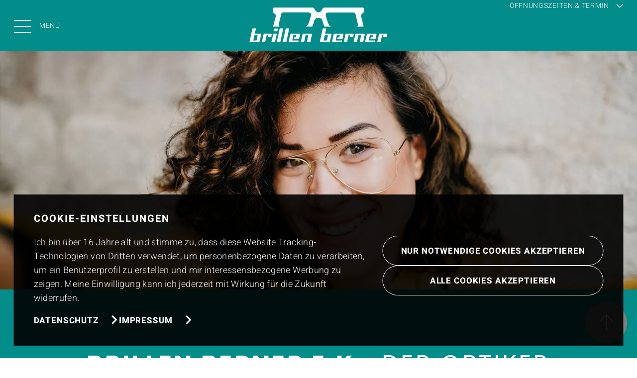

--- FILE ---
content_type: text/html; charset=UTF-8
request_url: https://www.brillen-berner.de/
body_size: 21893
content:
<!doctype html>
<html lang="de">
<head>
<meta charset="UTF-8">
<title>brillen berner e.K. - Ihr Augenoptiker in München - Hadern</title>
<script type="application/ld+json">
{
  "@context": "https://schema.org",
  "@type": "Optician",
  "name": "Brillen Berner e.K.",
  "description": "",
  "address": {
	"@type": "PostalAddress",
	"streetAddress": "Stiftsbogen 43",
	"addressLocality": "München",
	"addressRegion": "BY",
	"postalCode": "81375",
	"addressCountry": "DE"
  },
  "geo": {
	"@type": "GeoCoordinates",
	"latitude": 48.120333256226,
	"longitude": 11.493125516243
  },
  "url": "http://www.brillen-berner.de",
  "telephone": "+49897140244",
  "openingHoursSpecification": [{"@type":"OpeningHoursSpecification","@dayOfWeek":"Monday","opens":"9:00","closes":"18:30"},{"@type":"OpeningHoursSpecification","@dayOfWeek":"Tuesday","opens":"9:00","closes":"18:30"},{"@type":"OpeningHoursSpecification","@dayOfWeek":"Wednesday","opens":"9:00","closes":"18:30"},{"@type":"OpeningHoursSpecification","@dayOfWeek":"Thursday","opens":"9:00","closes":"18:30"},{"@type":"OpeningHoursSpecification","@dayOfWeek":"Friday","opens":"9:00","closes":"18:30"},{"@type":"OpeningHoursSpecification","@dayOfWeek":"Saturday","opens":"9:00","closes":"13:00"}]
}
</script>
<link rel="shortcut icon" href="favicon.ico" type="image/x-icon">
<link rel="icon" href="favicon.ico" type="image/x-icon">
<meta name="description" content="Brillen Berner – Ihr Augenoptiker in München - Hadern. Brillen, Kontaktlinsen und mehr. Wir beraten Sie gerne.">
<meta name="keywords" content="">
<meta name="viewport" content="width=device-width, initial-scale=1">
<script>
			var template_queue = [];
			var cookie_banner = {show: true};
		</script>
<style>
			:root {
				--primary-color: #028d8b;
				--secondary-color: #808080;
				--text-transform-value: uppercase;
				--text-color: #222222;
				--text-color-on-primary-color: #ffffff;
				--text-color-on-secondary-color: #ffffff;
			}
		</style>
<!-- Copyright (c) 2000-2021 etracker GmbH. All rights reserved. -->
<!-- This material may not be reproduced, displayed, modified or distributed -->
<!-- without the express prior written permission of the copyright holder. -->
<!-- etracker tracklet 5.0 -->
<script type="text/javascript">
var et_pagename = "brillen berner e.K. - Ihr Augenoptiker in München - Hadern";
var et_areas = "Home";
</script>
<script id="_etLoader" type="text/javascript" charset="UTF-8" data-block-cookies="true" data-respect-dnt="true" data-secure-code="jD30uV" src="//code.etracker.com/code/e.js" async></script>
<!-- etracker tracklet 5.0 end -->
<link type="text/css" rel="stylesheet" media="screen" href="dist/main.css">
<link type="text/css" rel="stylesheet" media="screen" href="dist/font.css">
</head>
<body>
<header id="menu" data-logo-centered data-headlines-uppercase>
<div class="skip-links">
<a role="button" class="button tertiary skip-link" aria-label="Zum Hauptinhalt springen" href="#main" tabindex="0">
Zum Hauptinhalt springen
<svg aria-hidden="true" version="1.1" xmlns="http://www.w3.org/2000/svg" xmlns:xlink="http://www.w3.org/1999/xlink" x="0px" y="0px" width="17.8px" height="17.8px" viewBox="0 0 17.8 17.8" xml:space="preserve">
<path fill="none" stroke-width="3" d="M7.8,16.7l7.8-7.8L7.8,1.1"/>
</svg>
</a>
<a role="button" class="button tertiary skip-link" aria-label="Zu Kontakt & Öffnungszeiten" href="#footer" tabindex="0">
Zu Kontakt & Öffnungszeiten
<svg aria-hidden="true" version="1.1" xmlns="http://www.w3.org/2000/svg" xmlns:xlink="http://www.w3.org/1999/xlink" x="0px" y="0px" width="17.8px" height="17.8px" viewBox="0 0 17.8 17.8" xml:space="preserve">
<path fill="none" stroke-width="3" d="M7.8,16.7l7.8-7.8L7.8,1.1"/>
</svg>
</a>
</div>
<div class="buttons">
<button id="menu-toggle" class="menu-toggle" type="button" aria-expanded="false" aria-controls="main-navigation" aria-label="Menü öffnen">
<span class="burger-icon" aria-hidden="true">
<span class="line"></span>
<span class="line"></span>
<span class="line"></span>
</span>
<span class="menu-text">Menü</span>
</button>
<div class="logo"><a role="button" aria-label="Zur Startseite" href="/"><img src="content/logo_7829_img_1750158163_source.svg" width="100" alt="Logo von brillen berner e.K." title="brillen berner e.K."/></a></div>
<button id="appointment-toggle" type="button" aria-expanded="false" aria-label="Öffnungszeiten & Termin">
<span class="appointment-toggle-text">Öffnungszeiten & Termin</span>
<svg xmlns="http://www.w3.org/2000/svg" width="25.828" height="25.828" viewBox="0 0 25.828 25.828">
<path d="M9664.5,912.293v16.763h16.763" transform="translate(-7477.861 6200.598) rotate(-45)" fill="none" stroke="currentColor" stroke-width="3"/>
</svg>
</button>
</div>
<nav id="main-navigation" class="menu" aria-label="Hauptnavigation" hidden>
<div class="primary-navigation" aria-label="Primäre Navigation">
<ul>
<li><a href="/" tabindex="0">Startseite</a></li>
<li><a href="ueber-uns">Über Uns</a></li>
<li><a href="service">Service</a></li>
<li><a href="brillenmode">Brillenmode</a></li>
<li><a href="brillenglaeser">Brillengläser</a></li>
<li><a href="myopiemanagement">Myopiemanagement</a></li>
<li><a href="kontaktlinsen">Kontaktlinsen</a></li>
<li><a href="sportbrillen">Sportbrillen</a></li>
<li><a href="vergroessernde-sehhilfen">Vergrößernde Sehhilfen</a></li>
</ul>
</div>
<div class="secondary-navigation" aria-label="Sekundäre Navigation">
<ul>
</ul>
</div>
</nav>
</header>
<section class="content" id="main" tabindex="-1" data-headlines-uppercase data-headlines-centered>
<article class="panorama-slider">
<div class="wrapper">
<div class="track">
<div class="slide">
<div class="image">
<picture>
<source srcset="content/article_271911_img_1662366785.webp" type="image/webp">
<source srcset="content/article_271911_img_1662366785_source.jpg" type="image/jpeg">
<img src="content/article_271911_img_1662366785_source.jpg" alt="Frau mit Locken und Brille lächelt" title=""/>
</picture>
</div>
<div class="image-mobile">
<picture>
<source srcset="content/article_271911_img_1662366785.webp" type="image/webp">
<source srcset="content/article_271911_img_1662366785_source.jpg" type="image/jpeg">
<img src="content/article_271911_img_1662366785_source.jpg" alt="Frau mit Locken und Brille lächelt" title=""/>
</picture>
</div>
</div>
</div>
</div>
<div class="controls">
<div class="buttons-wrapper">
<button class="slider-button prev" aria-label="Voriges Bild" disabled>
<svg version="1.1" xmlns="http://www.w3.org/2000/svg" xmlns:xlink="http://www.w3.org/1999/xlink" x="0px" y="0px" width="48px" height="48px" viewBox="0 0 48 48" style="enable-background:new 0 0 48 48;" xml:space="preserve">
<g transform="translate(-387 -516)">
<g transform="translate(695 2644) rotate(180)">
<g transform="translate(260 2080)">
<circle class="stroke-primary" fill="none" cx="24" cy="24" r="23.5"/>
<circle class="hover" opacity="0.5" cx="24" cy="24" r="24"/>
</g>
</g>
<g transform="translate(1504.5 2736) rotate(180)">
<path fill="none" class="stroke-primary" stroke-width="2" d="M1093.9,2207.2l11.3-11.3l-11.3-11.3"/>
<line fill="none" class="stroke-primary" stroke-width="2" x1="1105.2" y1="2195.9" x2="1080.5" y2="2195.9"/>
</g>
</g>
</svg>
</button>
<button class="slider-button pause" aria-label="Pause">
<svg version="1.1" xmlns="http://www.w3.org/2000/svg" xmlns:xlink="http://www.w3.org/1999/xlink" x="0px" y="0px" width="48px" height="48px" viewBox="0 0 48 48" style="enable-background:new 0 0 48 48;" xml:space="preserve">
<g transform="translate(-591 -516)">
<g transform="translate(-419 -1656)">
<g transform="translate(1318 4300) rotate(180)">
<g transform="translate(260 2080)">
<g transform="rotate(-90 24 24)">
<circle class="stroke-progress" cx="24" cy="24" r="23.5" fill="none" stroke-width="1.5" stroke-linecap="round" stroke-dasharray="147.65" stroke-dashoffset="147.65">
<animate class="panorama-slider-progress-animation" attributeName="stroke-dashoffset" from="147.65" to="0" dur="5s" begin="indefinite" repeatCount="1" restart="always" fill="freeze"/>
</circle>
</g>
<circle class="stroke-primary-pause" fill="none" cx="24" cy="24" r="23.5"/>
<circle class="hover" opacity="0.5" cx="24" cy="24" r="24"/>
</g>
</g>
</g>
<g transform="translate(8 -5207.5)" class="pause-symbol">
<line fill="none" class="stroke-primary" stroke-width="4" x1="612" y1="5757.5" x2="612" y2="5737.5"/>
<line fill="none" class="stroke-primary" stroke-width="4" x1="602" y1="5757.5" x2="602" y2="5737.5"/>
</g>
</g>
<g transform="translate(-727 -516)" class="play-symbol">
<path class="fill-primary" d="M760,540.5l-15,8.5v-17L760,540.5z"/>
</g>
</svg>
</button>
<button class="slider-button next" aria-label="Nächstes Bild">
<svg version="1.1" xmlns="http://www.w3.org/2000/svg" xmlns:xlink="http://www.w3.org/1999/xlink" x="0px" y="0px" width="48px" height="48px" viewBox="0 0 48 48" style="enable-background:new 0 0 48 48;" xml:space="preserve">
<g transform="rotate(180)">
<g transform="translate(-48 -48)">
<circle fill="none" class="stroke-primary" cx="24" cy="24" r="23.5"/>
<circle class="hover" opacity="0.5" cx="24" cy="24" r="24"/>
</g>
</g>
<g transform="translate(48, 48)">
<path fill="none" class="stroke-primary" stroke-width="2" d="M-23.6,-12.8l11.3-11.3l-11.3-11.3"/>
<line fill="none" class="stroke-primary" stroke-width="2" x1="-12.3" y1="-24.1" x2="-37" y2="-24.1"/>
</g>
</svg>
</button>
<div aria-live="polite" class="slider-counter"></div>
</div>
</div>
</article>
<article class="headline grid" data-color-swapped>
<div class="wrapper">
<h1><strong>Brillen Berner e.K.:</strong> Der Optiker Ihres Vertrauens in München - Großhadern</h1>
</div>
</article>
<article class="spacer" data-columns-swapped data-layoutchanged></article>
<article class="spacer" data-columns-swapped></article>
<article class="text grid">
<div class="wrapper global-text "><p class="ql-align-center">Seit mehr als 45 Jahren steht Brillen Berner in München als&nbsp;inhabergeführtes Traditions-Unternehmen&nbsp;für bestes Sehen. Eine&nbsp;<strong>kompetente und individuelle Beratung</strong>&nbsp;sowie ein angenehmes Ambiente sind die Grundlage unserer Arbeit.&nbsp;Wir geben uns nicht mit dem Zweitbesten zufrieden, sondern bieten immer&nbsp;<strong>das Maximale an Service und Qualität.</strong></p><p class="ql-align-center">&nbsp;</p><p class="ql-align-center">Um eine Brille oder Kontaktlinsen perfekt anzupassen, sind drei Dinge unverzichtbar: <strong>Erfahrung, handwerkliches Geschick und modernste Technik.</strong> Und so individuell, wie Ihre Augen sind,&nbsp;so individuell ist auch unser Einsatz für Sie.&nbsp;Wir nehmen uns viel Zeit und halten uns immer auf dem Laufenden, um Sie gut zu beraten. Überzeugen Sie sich. Wir freuen uns auf Sie!</p></div>
</article>
<article class="two-columns grid">
<div class="col">
<div class="image"><picture>
<source srcset="content/article_271919_img_1.webp" type="image/webp">
<source srcset="content/article_271919_img_1_source.jpg" type="image/jpeg">
<img src="content/article_271919_img_1_source.jpg" alt="Älterer Mann und ältere Frau mit Brille lächeln " title=""/>
</picture>
</div>
<div class="text global-text "></div>
<div class="more-button">
</div>
</div>
<div class="col">
<div class="image"><picture>
<source srcset="content/article_271919_img_2.webp" type="image/webp">
<source srcset="content/article_271919_img_2_source.jpg" type="image/jpeg">
<img src="content/article_271919_img_2_source.jpg" alt="Ein Mann in Anzug und Brille" title=""/>
</picture>
</div>
<div class="text global-text "></div>
<div class="more-button">
</div>
</div>
</article>
<article class="headline grid" data-color-swapped>
<div class="wrapper">
<h2><strong>Das sagen unsere Kunden</strong></h2>
</div>
</article>
<article class="google-rating" data-color-swapped>
<div class="wrapper grid">
<div class="summary">
<div class="box">
<div class="title">Gesamtbewertung</div>
<div class="stars">
<div class="star">
<svg version="1.1" xmlns="http://www.w3.org/2000/svg" xmlns:xlink="http://www.w3.org/1999/xlink" x="0px" y="0px" width="25.3px" height="24px" viewBox="0 0 25.3 24" style="enable-background:new 0 0 25.3 24;" xml:space="preserve">
<path fill="currentColor" d="M12.6,19.3l7.8,4.7l-2.1-8.9l6.9-6l-9.1-0.8L12.6,0L9.1,8.4L0,9.1l6.9,6L4.8,24L12.6,19.3z"/>
</svg>
</div>
<div class="star">
<svg version="1.1" xmlns="http://www.w3.org/2000/svg" xmlns:xlink="http://www.w3.org/1999/xlink" x="0px" y="0px" width="25.3px" height="24px" viewBox="0 0 25.3 24" style="enable-background:new 0 0 25.3 24;" xml:space="preserve">
<path fill="currentColor" d="M12.6,19.3l7.8,4.7l-2.1-8.9l6.9-6l-9.1-0.8L12.6,0L9.1,8.4L0,9.1l6.9,6L4.8,24L12.6,19.3z"/>
</svg>
</div>
<div class="star">
<svg version="1.1" xmlns="http://www.w3.org/2000/svg" xmlns:xlink="http://www.w3.org/1999/xlink" x="0px" y="0px" width="25.3px" height="24px" viewBox="0 0 25.3 24" style="enable-background:new 0 0 25.3 24;" xml:space="preserve">
<path fill="currentColor" d="M12.6,19.3l7.8,4.7l-2.1-8.9l6.9-6l-9.1-0.8L12.6,0L9.1,8.4L0,9.1l6.9,6L4.8,24L12.6,19.3z"/>
</svg>
</div>
<div class="star">
<svg version="1.1" xmlns="http://www.w3.org/2000/svg" xmlns:xlink="http://www.w3.org/1999/xlink" x="0px" y="0px" width="25.3px" height="24px" viewBox="0 0 25.3 24" style="enable-background:new 0 0 25.3 24;" xml:space="preserve">
<path fill="currentColor" d="M12.6,19.3l7.8,4.7l-2.1-8.9l6.9-6l-9.1-0.8L12.6,0L9.1,8.4L0,9.1l6.9,6L4.8,24L12.6,19.3z"/>
</svg>
</div>
<div class="star">
<svg version="1.1" xmlns="http://www.w3.org/2000/svg" xmlns:xlink="http://www.w3.org/1999/xlink" x="0px" y="0px" width="25.3px" height="24px" viewBox="0 0 25.3 24" style="enable-background:new 0 0 25.3 24;" xml:space="preserve">
<path fill="currentColor" d="M12.6,19.3l7.8,4.7l-2.1-8.9l6.9-6l-9.1-0.8L12.6,0L9.1,8.4L0,9.1l6.9,6L4.8,24L12.6,19.3z"/>
</svg>
</div>
</div>
<div class="logo-and-count">
<div class="logo">
<svg xmlns="http://www.w3.org/2000/svg" viewBox="0 0 272 92" preserveAspectRatio="xMidYMid meet" width="272" height="92"><path fill="currentColor" d="M115.75 47.18c0 12.77-9.99 22.18-22.25 22.18s-22.25-9.41-22.25-22.18C71.25 34.32 81.24 25 93.5 25s22.25 9.32 22.25 22.18zm-9.74 0c0-7.98-5.79-13.44-12.51-13.44S80.99 39.2 80.99 47.18c0 7.9 5.79 13.44 12.51 13.44s12.51-5.55 12.51-13.44z"/><path fill="currentColor" d="M163.75 47.18c0 12.77-9.99 22.18-22.25 22.18s-22.25-9.41-22.25-22.18c0-12.85 9.99-22.18 22.25-22.18s22.25 9.32 22.25 22.18zm-9.74 0c0-7.98-5.79-13.44-12.51-13.44s-12.51 5.46-12.51 13.44c0 7.9 5.79 13.44 12.51 13.44s12.51-5.55 12.51-13.44z"/><path fill="currentColor" d="M209.75 26.34v39.82c0 16.38-9.66 23.07-21.08 23.07-10.75 0-17.22-7.19-19.66-13.07l8.48-3.53c1.51 3.61 5.21 7.87 11.17 7.87 7.31 0 11.84-4.51 11.84-13v-3.19h-.34c-2.18 2.69-6.38 5.04-11.68 5.04-11.09 0-21.25-9.66-21.25-22.09 0-12.52 10.16-22.26 21.25-22.26 5.29 0 9.49 2.35 11.68 4.96h.34v-3.61h9.25zm-8.56 20.92c0-7.81-5.21-13.52-11.84-13.52-6.72 0-12.35 5.71-12.35 13.52 0 7.73 5.63 13.36 12.35 13.36 6.63 0 11.84-5.63 11.84-13.36z"/><path fill="currentColor" d="M225 3v65h-9.5V3h9.5z"/><path fill="currentColor" d="m262.02 54.48 7.56 5.04c-2.44 3.61-8.32 9.83-18.48 9.83-12.6 0-22.01-9.74-22.01-22.18 0-13.19 9.49-22.18 20.92-22.18 11.51 0 17.14 9.16 18.98 14.11l1.01 2.52-29.65 12.28c2.27 4.45 5.8 6.72 10.75 6.72 4.96 0 8.4-2.44 10.92-6.14zm-23.27-7.98 19.82-8.23c-1.09-2.77-4.37-4.7-8.23-4.7-4.95 0-11.84 4.37-11.59 12.93z"/><path fill="currentColor" d="M35.29 41.41V32H67c.31 1.64.47 3.58.47 5.68 0 7.06-1.93 15.79-8.15 22.01-6.05 6.3-13.78 9.66-24.02 9.66C16.32 69.35.36 53.89.36 34.91.36 15.93 16.32.47 35.3.47c10.5 0 17.98 4.12 23.6 9.49l-6.64 6.64c-4.03-3.78-9.49-6.72-16.97-6.72-13.86 0-24.7 11.17-24.7 25.03 0 13.86 10.84 25.03 24.7 25.03 8.99 0 14.11-3.61 17.39-6.89 2.66-2.66 4.41-6.46 5.1-11.65l-22.49.01z"/></svg>
</div>
<div class="count">5,0</div>
</div>
<div class="amount"> 157 Rezensionen</div>
</div>
<div class="rate-now global-text">
<a role="button" aria-label="Jetzt bei Google bewerten" href="https://search.google.com/local/writereview?placeid=ChIJkaH8Ohn-CEER4_1MFG9Jcwc" target="_blank">Jetzt bewerten</a>
</div>
</div>
<div class="track-wrapper">
<div class="track">
<div class="slide">
<div class="content">
<div class="rating-container">
<div class="rating-text">
Durch meine Augenärztin wurde ich auf diesen Optiker aufmerksam gemacht – und das war ein echter Glücksgriff. Nach vielen Jahren bei großen, bekannten Optikerketten, bei denen ich immer wieder Probleme mit den Gläsern hatte, war ich angenehm überrascht.
Schon beim ersten Besuch fühlte ich mich bestens aufgehoben. Die Beratung war freundlich, kompetent und ehrlich. Innerhalb kürzester Zeit hatte ich eine Brille gefunden, die nicht nur perfekt sitzt, sondern auch meine Sehstärke optimal unterstützt.
Ein großes Dankeschön für den hervorragenden Service und die angenehme Atmosphäre – so sollte ein Optikerbesuch sein!
Thomas Lusse
</div>
<div class="buttons">
<a role="button" class="button continue" aria-label="Weitere Informationen" tabindex="0">Weiterlesen</a>
</div>
</div>
<div class="arrow-container">
<svg aria-hidden="true" version="1.1" xmlns="http://www.w3.org/2000/svg" xmlns:xlink="http://www.w3.org/1999/xlink" x="0px" y="0px" width="940px" height="18px" xml:space="preserve">
<path style="fill:none;stroke:currentColor;stroke-width:1px;stroke-linecap:butt;stroke-linejoin:miter;stroke-opacity:1;vector-effect: non-scaling-stroke;" d="M 0,2 H 60 V 18 L 90,2 h 914"/>
</svg>
</div>
</div>
<div class="foot">
<div class="author"><a href="https://www.google.com/maps/contrib/113692691762972943700/reviews" target="_blank">Thomas Thomas</a></div>
<div class="date">vor 3 Monaten</div>
<div></div>
<div class="rating">
<div class="stars">
<div class="star">
<svg version="1.1" xmlns="http://www.w3.org/2000/svg" xmlns:xlink="http://www.w3.org/1999/xlink" x="0px" y="0px" width="25.3px" height="24px" viewBox="0 0 25.3 24" style="enable-background:new 0 0 25.3 24;" xml:space="preserve">
<path fill="currentColor" d="M12.6,19.3l7.8,4.7l-2.1-8.9l6.9-6l-9.1-0.8L12.6,0L9.1,8.4L0,9.1l6.9,6L4.8,24L12.6,19.3z"/>
</svg>
</div>
<div class="star">
<svg version="1.1" xmlns="http://www.w3.org/2000/svg" xmlns:xlink="http://www.w3.org/1999/xlink" x="0px" y="0px" width="25.3px" height="24px" viewBox="0 0 25.3 24" style="enable-background:new 0 0 25.3 24;" xml:space="preserve">
<path fill="currentColor" d="M12.6,19.3l7.8,4.7l-2.1-8.9l6.9-6l-9.1-0.8L12.6,0L9.1,8.4L0,9.1l6.9,6L4.8,24L12.6,19.3z"/>
</svg>
</div>
<div class="star">
<svg version="1.1" xmlns="http://www.w3.org/2000/svg" xmlns:xlink="http://www.w3.org/1999/xlink" x="0px" y="0px" width="25.3px" height="24px" viewBox="0 0 25.3 24" style="enable-background:new 0 0 25.3 24;" xml:space="preserve">
<path fill="currentColor" d="M12.6,19.3l7.8,4.7l-2.1-8.9l6.9-6l-9.1-0.8L12.6,0L9.1,8.4L0,9.1l6.9,6L4.8,24L12.6,19.3z"/>
</svg>
</div>
<div class="star">
<svg version="1.1" xmlns="http://www.w3.org/2000/svg" xmlns:xlink="http://www.w3.org/1999/xlink" x="0px" y="0px" width="25.3px" height="24px" viewBox="0 0 25.3 24" style="enable-background:new 0 0 25.3 24;" xml:space="preserve">
<path fill="currentColor" d="M12.6,19.3l7.8,4.7l-2.1-8.9l6.9-6l-9.1-0.8L12.6,0L9.1,8.4L0,9.1l6.9,6L4.8,24L12.6,19.3z"/>
</svg>
</div>
<div class="star">
<svg version="1.1" xmlns="http://www.w3.org/2000/svg" xmlns:xlink="http://www.w3.org/1999/xlink" x="0px" y="0px" width="25.3px" height="24px" viewBox="0 0 25.3 24" style="enable-background:new 0 0 25.3 24;" xml:space="preserve">
<path fill="currentColor" d="M12.6,19.3l7.8,4.7l-2.1-8.9l6.9-6l-9.1-0.8L12.6,0L9.1,8.4L0,9.1l6.9,6L4.8,24L12.6,19.3z"/>
</svg>
</div>
</div>
</div>
</div>
</div>
<div class="slide">
<div class="content">
<div class="rating-container">
<div class="rating-text">
Die Beratung, die Auswahl und die Qualität sind von höchster Güte. Ich wurde sehr professionell und höflich beraten. Auch nach dem Kauf wird bei Problemen schnell und unkompliziert geholfen, oft ohne Kosten. Kleinigkeiten wie neue Nasenpads oder kurze Reinigung werden ebenfalls gleich mit gemacht.
Sehr zu empfehlen.
Vielen Dank.
Sebastian Reischl
</div>
<div class="buttons">
<a role="button" class="button continue" aria-label="Weitere Informationen" tabindex="0">Weiterlesen</a>
</div>
</div>
<div class="arrow-container">
<svg aria-hidden="true" version="1.1" xmlns="http://www.w3.org/2000/svg" xmlns:xlink="http://www.w3.org/1999/xlink" x="0px" y="0px" width="940px" height="18px" xml:space="preserve">
<path style="fill:none;stroke:currentColor;stroke-width:1px;stroke-linecap:butt;stroke-linejoin:miter;stroke-opacity:1;vector-effect: non-scaling-stroke;" d="M 0,2 H 60 V 18 L 90,2 h 914"/>
</svg>
</div>
</div>
<div class="foot">
<div class="author"><a href="https://www.google.com/maps/contrib/108987655073785563378/reviews" target="_blank">Wast</a></div>
<div class="date">vor 3 Wochen</div>
<div></div>
<div class="rating">
<div class="stars">
<div class="star">
<svg version="1.1" xmlns="http://www.w3.org/2000/svg" xmlns:xlink="http://www.w3.org/1999/xlink" x="0px" y="0px" width="25.3px" height="24px" viewBox="0 0 25.3 24" style="enable-background:new 0 0 25.3 24;" xml:space="preserve">
<path fill="currentColor" d="M12.6,19.3l7.8,4.7l-2.1-8.9l6.9-6l-9.1-0.8L12.6,0L9.1,8.4L0,9.1l6.9,6L4.8,24L12.6,19.3z"/>
</svg>
</div>
<div class="star">
<svg version="1.1" xmlns="http://www.w3.org/2000/svg" xmlns:xlink="http://www.w3.org/1999/xlink" x="0px" y="0px" width="25.3px" height="24px" viewBox="0 0 25.3 24" style="enable-background:new 0 0 25.3 24;" xml:space="preserve">
<path fill="currentColor" d="M12.6,19.3l7.8,4.7l-2.1-8.9l6.9-6l-9.1-0.8L12.6,0L9.1,8.4L0,9.1l6.9,6L4.8,24L12.6,19.3z"/>
</svg>
</div>
<div class="star">
<svg version="1.1" xmlns="http://www.w3.org/2000/svg" xmlns:xlink="http://www.w3.org/1999/xlink" x="0px" y="0px" width="25.3px" height="24px" viewBox="0 0 25.3 24" style="enable-background:new 0 0 25.3 24;" xml:space="preserve">
<path fill="currentColor" d="M12.6,19.3l7.8,4.7l-2.1-8.9l6.9-6l-9.1-0.8L12.6,0L9.1,8.4L0,9.1l6.9,6L4.8,24L12.6,19.3z"/>
</svg>
</div>
<div class="star">
<svg version="1.1" xmlns="http://www.w3.org/2000/svg" xmlns:xlink="http://www.w3.org/1999/xlink" x="0px" y="0px" width="25.3px" height="24px" viewBox="0 0 25.3 24" style="enable-background:new 0 0 25.3 24;" xml:space="preserve">
<path fill="currentColor" d="M12.6,19.3l7.8,4.7l-2.1-8.9l6.9-6l-9.1-0.8L12.6,0L9.1,8.4L0,9.1l6.9,6L4.8,24L12.6,19.3z"/>
</svg>
</div>
<div class="star">
<svg version="1.1" xmlns="http://www.w3.org/2000/svg" xmlns:xlink="http://www.w3.org/1999/xlink" x="0px" y="0px" width="25.3px" height="24px" viewBox="0 0 25.3 24" style="enable-background:new 0 0 25.3 24;" xml:space="preserve">
<path fill="currentColor" d="M12.6,19.3l7.8,4.7l-2.1-8.9l6.9-6l-9.1-0.8L12.6,0L9.1,8.4L0,9.1l6.9,6L4.8,24L12.6,19.3z"/>
</svg>
</div>
</div>
</div>
</div>
</div>
<div class="slide">
<div class="content">
<div class="rating-container">
<div class="rating-text">
Bester optiker. Bin total froh, dieses nette Geschäft gefunden zu haben. Alle Angestellten und der Inhaber sind herzlich und haben sehr viel Fachkompetenz. Ich bin echt begeistert. Ich brauchte zum einen Kontaktlinsen. Dabei wurde mein Auge auch genau kontrolliert. Ob alles okay ist. Außerdem Boxe ich, wobei mir dazu auch ein Rat gegeben wurde.
Dann brauchte ich eine neue Brille. Eine stylische Dame hat mich beraten und ich hab jetzt eine wirklich sehr schöne Brille gefunden, die ich sogar gerne trage ( hab ich davor nie so bei den alten ).
Sie hat mir auch evht schöne Brillen in meinem Budget gezeigt und hat mir nichts angedreht, was teurer war. Im Gegenteil. Man kriegt sehr schnell Termine und die Produkte sind super schnell fertig. Zumindest wars bei mir so.
Ich durfte sogar mal Kontaktlinsen zum Übergang nutzen, damit ich zum Boxen konnte!
Also alles in allem wirklich nur empfehlenswert!
</div>
<div class="buttons">
<a role="button" class="button continue" aria-label="Weitere Informationen" tabindex="0">Weiterlesen</a>
</div>
</div>
<div class="arrow-container">
<svg aria-hidden="true" version="1.1" xmlns="http://www.w3.org/2000/svg" xmlns:xlink="http://www.w3.org/1999/xlink" x="0px" y="0px" width="940px" height="18px" xml:space="preserve">
<path style="fill:none;stroke:currentColor;stroke-width:1px;stroke-linecap:butt;stroke-linejoin:miter;stroke-opacity:1;vector-effect: non-scaling-stroke;" d="M 0,2 H 60 V 18 L 90,2 h 914"/>
</svg>
</div>
</div>
<div class="foot">
<div class="author"><a href="https://www.google.com/maps/contrib/114259664289198377019/reviews" target="_blank">izzy 99</a></div>
<div class="date">vor 3 Monaten</div>
<div></div>
<div class="rating">
<div class="stars">
<div class="star">
<svg version="1.1" xmlns="http://www.w3.org/2000/svg" xmlns:xlink="http://www.w3.org/1999/xlink" x="0px" y="0px" width="25.3px" height="24px" viewBox="0 0 25.3 24" style="enable-background:new 0 0 25.3 24;" xml:space="preserve">
<path fill="currentColor" d="M12.6,19.3l7.8,4.7l-2.1-8.9l6.9-6l-9.1-0.8L12.6,0L9.1,8.4L0,9.1l6.9,6L4.8,24L12.6,19.3z"/>
</svg>
</div>
<div class="star">
<svg version="1.1" xmlns="http://www.w3.org/2000/svg" xmlns:xlink="http://www.w3.org/1999/xlink" x="0px" y="0px" width="25.3px" height="24px" viewBox="0 0 25.3 24" style="enable-background:new 0 0 25.3 24;" xml:space="preserve">
<path fill="currentColor" d="M12.6,19.3l7.8,4.7l-2.1-8.9l6.9-6l-9.1-0.8L12.6,0L9.1,8.4L0,9.1l6.9,6L4.8,24L12.6,19.3z"/>
</svg>
</div>
<div class="star">
<svg version="1.1" xmlns="http://www.w3.org/2000/svg" xmlns:xlink="http://www.w3.org/1999/xlink" x="0px" y="0px" width="25.3px" height="24px" viewBox="0 0 25.3 24" style="enable-background:new 0 0 25.3 24;" xml:space="preserve">
<path fill="currentColor" d="M12.6,19.3l7.8,4.7l-2.1-8.9l6.9-6l-9.1-0.8L12.6,0L9.1,8.4L0,9.1l6.9,6L4.8,24L12.6,19.3z"/>
</svg>
</div>
<div class="star">
<svg version="1.1" xmlns="http://www.w3.org/2000/svg" xmlns:xlink="http://www.w3.org/1999/xlink" x="0px" y="0px" width="25.3px" height="24px" viewBox="0 0 25.3 24" style="enable-background:new 0 0 25.3 24;" xml:space="preserve">
<path fill="currentColor" d="M12.6,19.3l7.8,4.7l-2.1-8.9l6.9-6l-9.1-0.8L12.6,0L9.1,8.4L0,9.1l6.9,6L4.8,24L12.6,19.3z"/>
</svg>
</div>
<div class="star">
<svg version="1.1" xmlns="http://www.w3.org/2000/svg" xmlns:xlink="http://www.w3.org/1999/xlink" x="0px" y="0px" width="25.3px" height="24px" viewBox="0 0 25.3 24" style="enable-background:new 0 0 25.3 24;" xml:space="preserve">
<path fill="currentColor" d="M12.6,19.3l7.8,4.7l-2.1-8.9l6.9-6l-9.1-0.8L12.6,0L9.1,8.4L0,9.1l6.9,6L4.8,24L12.6,19.3z"/>
</svg>
</div>
</div>
</div>
</div>
</div>
<div class="slide">
<div class="content">
<div class="rating-container">
<div class="rating-text">
Sehr professionell ausgestatteter Laden mit fachkundigem Personal, das Wünsche respektiert und einen toll berät. Endlich wurde auf meine Hornhautverkrümmung reagiert, was bei einem anderen namhaften Anbieter nie erfolgt ist. Seitdem trage ich meine Brille wieder gern und sehe klar. Zudem gibt es dort viele schone Gestelle, man wird auf jeden Fall fündig. Eine ältere Brille von mir wurde mit neuen Gläsern ausgestattet und repariert, die Arbeit ist wirklich hervorragend und das zu einem mehr als fairen Preis, obwohl es sich dabei um ein fremdes Gestell handelt. Ich würde hier jederzeit wieder eine Brille kaufen und mich beraten lassen!
</div>
<div class="buttons">
<a role="button" class="button continue" aria-label="Weitere Informationen" tabindex="0">Weiterlesen</a>
</div>
</div>
<div class="arrow-container">
<svg aria-hidden="true" version="1.1" xmlns="http://www.w3.org/2000/svg" xmlns:xlink="http://www.w3.org/1999/xlink" x="0px" y="0px" width="940px" height="18px" xml:space="preserve">
<path style="fill:none;stroke:currentColor;stroke-width:1px;stroke-linecap:butt;stroke-linejoin:miter;stroke-opacity:1;vector-effect: non-scaling-stroke;" d="M 0,2 H 60 V 18 L 90,2 h 914"/>
</svg>
</div>
</div>
<div class="foot">
<div class="author"><a href="https://www.google.com/maps/contrib/105955900248247776299/reviews" target="_blank">Alina Ri</a></div>
<div class="date">vor 10 Monaten</div>
<div></div>
<div class="rating">
<div class="stars">
<div class="star">
<svg version="1.1" xmlns="http://www.w3.org/2000/svg" xmlns:xlink="http://www.w3.org/1999/xlink" x="0px" y="0px" width="25.3px" height="24px" viewBox="0 0 25.3 24" style="enable-background:new 0 0 25.3 24;" xml:space="preserve">
<path fill="currentColor" d="M12.6,19.3l7.8,4.7l-2.1-8.9l6.9-6l-9.1-0.8L12.6,0L9.1,8.4L0,9.1l6.9,6L4.8,24L12.6,19.3z"/>
</svg>
</div>
<div class="star">
<svg version="1.1" xmlns="http://www.w3.org/2000/svg" xmlns:xlink="http://www.w3.org/1999/xlink" x="0px" y="0px" width="25.3px" height="24px" viewBox="0 0 25.3 24" style="enable-background:new 0 0 25.3 24;" xml:space="preserve">
<path fill="currentColor" d="M12.6,19.3l7.8,4.7l-2.1-8.9l6.9-6l-9.1-0.8L12.6,0L9.1,8.4L0,9.1l6.9,6L4.8,24L12.6,19.3z"/>
</svg>
</div>
<div class="star">
<svg version="1.1" xmlns="http://www.w3.org/2000/svg" xmlns:xlink="http://www.w3.org/1999/xlink" x="0px" y="0px" width="25.3px" height="24px" viewBox="0 0 25.3 24" style="enable-background:new 0 0 25.3 24;" xml:space="preserve">
<path fill="currentColor" d="M12.6,19.3l7.8,4.7l-2.1-8.9l6.9-6l-9.1-0.8L12.6,0L9.1,8.4L0,9.1l6.9,6L4.8,24L12.6,19.3z"/>
</svg>
</div>
<div class="star">
<svg version="1.1" xmlns="http://www.w3.org/2000/svg" xmlns:xlink="http://www.w3.org/1999/xlink" x="0px" y="0px" width="25.3px" height="24px" viewBox="0 0 25.3 24" style="enable-background:new 0 0 25.3 24;" xml:space="preserve">
<path fill="currentColor" d="M12.6,19.3l7.8,4.7l-2.1-8.9l6.9-6l-9.1-0.8L12.6,0L9.1,8.4L0,9.1l6.9,6L4.8,24L12.6,19.3z"/>
</svg>
</div>
<div class="star">
<svg version="1.1" xmlns="http://www.w3.org/2000/svg" xmlns:xlink="http://www.w3.org/1999/xlink" x="0px" y="0px" width="25.3px" height="24px" viewBox="0 0 25.3 24" style="enable-background:new 0 0 25.3 24;" xml:space="preserve">
<path fill="currentColor" d="M12.6,19.3l7.8,4.7l-2.1-8.9l6.9-6l-9.1-0.8L12.6,0L9.1,8.4L0,9.1l6.9,6L4.8,24L12.6,19.3z"/>
</svg>
</div>
</div>
</div>
</div>
</div>
<div class="slide">
<div class="content">
<div class="rating-container">
<div class="rating-text">
Ich wurde sehr freundlich und zuvorkommend beraten. Die Auswahl an Brillen ist ausgesprochen geschmackvoll und von hoher Qualität. Ich habe rasch ein Modell gefunden, das gut zu mir passt. Ich kann dieses Geschäft mit gutem Gewissen weiterempfehlen.
</div>
<div class="buttons">
<a role="button" class="button continue" aria-label="Weitere Informationen" tabindex="0">Weiterlesen</a>
</div>
</div>
<div class="arrow-container">
<svg aria-hidden="true" version="1.1" xmlns="http://www.w3.org/2000/svg" xmlns:xlink="http://www.w3.org/1999/xlink" x="0px" y="0px" width="940px" height="18px" xml:space="preserve">
<path style="fill:none;stroke:currentColor;stroke-width:1px;stroke-linecap:butt;stroke-linejoin:miter;stroke-opacity:1;vector-effect: non-scaling-stroke;" d="M 0,2 H 60 V 18 L 90,2 h 914"/>
</svg>
</div>
</div>
<div class="foot">
<div class="author"><a href="https://www.google.com/maps/contrib/108211681930480685697/reviews" target="_blank">HR</a></div>
<div class="date">vor 5 Monaten</div>
<div></div>
<div class="rating">
<div class="stars">
<div class="star">
<svg version="1.1" xmlns="http://www.w3.org/2000/svg" xmlns:xlink="http://www.w3.org/1999/xlink" x="0px" y="0px" width="25.3px" height="24px" viewBox="0 0 25.3 24" style="enable-background:new 0 0 25.3 24;" xml:space="preserve">
<path fill="currentColor" d="M12.6,19.3l7.8,4.7l-2.1-8.9l6.9-6l-9.1-0.8L12.6,0L9.1,8.4L0,9.1l6.9,6L4.8,24L12.6,19.3z"/>
</svg>
</div>
<div class="star">
<svg version="1.1" xmlns="http://www.w3.org/2000/svg" xmlns:xlink="http://www.w3.org/1999/xlink" x="0px" y="0px" width="25.3px" height="24px" viewBox="0 0 25.3 24" style="enable-background:new 0 0 25.3 24;" xml:space="preserve">
<path fill="currentColor" d="M12.6,19.3l7.8,4.7l-2.1-8.9l6.9-6l-9.1-0.8L12.6,0L9.1,8.4L0,9.1l6.9,6L4.8,24L12.6,19.3z"/>
</svg>
</div>
<div class="star">
<svg version="1.1" xmlns="http://www.w3.org/2000/svg" xmlns:xlink="http://www.w3.org/1999/xlink" x="0px" y="0px" width="25.3px" height="24px" viewBox="0 0 25.3 24" style="enable-background:new 0 0 25.3 24;" xml:space="preserve">
<path fill="currentColor" d="M12.6,19.3l7.8,4.7l-2.1-8.9l6.9-6l-9.1-0.8L12.6,0L9.1,8.4L0,9.1l6.9,6L4.8,24L12.6,19.3z"/>
</svg>
</div>
<div class="star">
<svg version="1.1" xmlns="http://www.w3.org/2000/svg" xmlns:xlink="http://www.w3.org/1999/xlink" x="0px" y="0px" width="25.3px" height="24px" viewBox="0 0 25.3 24" style="enable-background:new 0 0 25.3 24;" xml:space="preserve">
<path fill="currentColor" d="M12.6,19.3l7.8,4.7l-2.1-8.9l6.9-6l-9.1-0.8L12.6,0L9.1,8.4L0,9.1l6.9,6L4.8,24L12.6,19.3z"/>
</svg>
</div>
<div class="star">
<svg version="1.1" xmlns="http://www.w3.org/2000/svg" xmlns:xlink="http://www.w3.org/1999/xlink" x="0px" y="0px" width="25.3px" height="24px" viewBox="0 0 25.3 24" style="enable-background:new 0 0 25.3 24;" xml:space="preserve">
<path fill="currentColor" d="M12.6,19.3l7.8,4.7l-2.1-8.9l6.9-6l-9.1-0.8L12.6,0L9.1,8.4L0,9.1l6.9,6L4.8,24L12.6,19.3z"/>
</svg>
</div>
</div>
</div>
</div>
</div>
</div>
</div>
</div>
<div class="controls">
<button class="slider-button prev" aria-label="Vorige Bewertung" disabled>
<svg version="1.1" xmlns="http://www.w3.org/2000/svg" xmlns:xlink="http://www.w3.org/1999/xlink" x="0px" y="0px" width="48px" height="48px" viewBox="0 0 48 48" style="enable-background:new 0 0 48 48;" xml:space="preserve">
<g transform="translate(-387 -516)">
<g transform="translate(695 2644) rotate(180)">
<g transform="translate(260 2080)">
<circle class="stroke-primary" fill="none" cx="24" cy="24" r="23.5"/>
<circle class="hover" opacity="0.5" cx="24" cy="24" r="24"/>
</g>
</g>
<g transform="translate(1504.5 2736) rotate(180)">
<path fill="none" class="stroke-primary" stroke-width="2" d="M1093.9,2207.2l11.3-11.3l-11.3-11.3"/>
<line fill="none" class="stroke-primary" stroke-width="2" x1="1105.2" y1="2195.9" x2="1080.5" y2="2195.9"/>
</g>
</g>
</svg>
</button>
<button class="slider-button next" aria-label="Nächste Bewertung">
<svg version="1.1" xmlns="http://www.w3.org/2000/svg" xmlns:xlink="http://www.w3.org/1999/xlink" x="0px" y="0px" width="48px" height="48px" viewBox="0 0 48 48" style="enable-background:new 0 0 48 48;" xml:space="preserve">
<g transform="rotate(180)">
<g transform="translate(-48 -48)">
<circle fill="none" class="stroke-primary" cx="24" cy="24" r="23.5"/>
<circle class="hover" opacity="0.5" cx="24" cy="24" r="24"/>
</g>
</g>
<g transform="translate(48, 48)">
<path fill="none" class="stroke-primary" stroke-width="2" d="M-23.6,-12.8l11.3-11.3l-11.3-11.3"/>
<line fill="none" class="stroke-primary" stroke-width="2" x1="-12.3" y1="-24.1" x2="-37" y2="-24.1"/>
</g>
</svg>
</button>
</div>
</article>
<article class="headline grid">
<div class="wrapper">
<h2><strong>Unsere Top Leistungen für Ihr gutes Sehen</strong></h2>
</div>
</article>
<article class="three-images-slider">
<div class="wrapper">
<div class="track">
<div class="slide">
<div class="image">
<picture>
<source srcset="content/article_2265_img_1749714947.webp" type="image/webp">
<source srcset="content/article_2265_img_1749714947_source.jpg" type="image/jpeg">
<img src="content/article_2265_img_1749714947_source.jpg" alt="Frau mit Gleitsichtbrille. " title=""/>
</picture>
</div>
<h4><strong><strong>Gleitsichtbrillen</strong></strong></h4>
<div class="text"><p>Ob beim Lesen, Autofahren oder Blick in die Ferne – mit einer perfekt angepassten Gleitsichtbrille sehen Sie in jeder Situation klar. Wir analysieren Ihren Sehalltag und Ihre individuellen Anforderungen an optimalen Sehkomfort. Mit modernster Technik garantieren wir eine exakte Anpassung, bei der Ihr persönliches Sehpotenzial bestmöglich ausgeschöpft wird und Sie vom ersten Augenblick an optimalen Sehkomfort genießen.</p></div>
<div class="more">
<a role="button" class="button primary" aria-label="Mehr Infos" target="_self" href="brillenglaeser">
Mehr Infos
<svg aria-hidden="true" version="1.1" xmlns="http://www.w3.org/2000/svg" xmlns:xlink="http://www.w3.org/1999/xlink" x="0px" y="0px" width="17.8px" height="17.8px" viewBox="0 0 17.8 17.8" xml:space="preserve">
<path fill="none" stroke-width="3" d="M7.8,16.7l7.8-7.8L7.8,1.1"></path>
</svg>
</a>
</div>
</div>
<div class="slide">
<div class="image">
<picture>
<source srcset="content/article_2265_img_1749715024.webp" type="image/webp">
<source srcset="content/article_2265_img_1749715024_source.jpg" type="image/jpeg">
<img src="content/article_2265_img_1749715024_source.jpg" alt="Frau mit Brille vor Sehtafel." title=""/>
</picture>
</div>
<h4><strong><strong>Sehtest</strong></strong></h4>
<div class="text"><p>Ob sich Ihre Sehstärke verändert hat oder Sie einfach auf „Nummer sicher“ gehen möchten: Ein professioneller Sehtest von brillen berner e.K. sorgt für Klarheit. Wir überprüfen die aktuelle Leistungsfähigkeit Ihrer Augen, bestimmen Ihre exakten Dipotrienwerte und zeigen Ihnen, was Ihre Augen wirklich brauchen – für entspanntes Sehen im Alltag und in jeder Lebenssituation.</p></div>
<div class="more">
</div>
</div>
<div class="slide">
<div class="image">
<picture>
<source srcset="content/article_2265_img_1749715068.webp" type="image/webp">
<source srcset="content/article_2265_img_1749715068_source.jpg" type="image/jpeg">
<img src="content/article_2265_img_1749715068_source.jpg" alt="Frau beim Kontaktlinsen einsetzen." title=""/>
</picture>
</div>
<h4><strong><strong>Kontaktlinsen</strong></strong></h4>
<div class="text"><p>Damit Sie mit Kontaktlinsen optimalen Seh- und Tragekomfort genießen können, müssen sie exakt auf Ihre Augen abgestimmt sein. Wir finden gemeinsam die für Ihren Lebensstil optimal geeigneten Kontaktlinsen, passen diese individuell an und zeigen Ihnen die kinderleichte Handhabung – für ein sicheres Gefühl und optimalen Sehkomfort.</p></div>
<div class="more">
<a role="button" class="button primary" aria-label="Mehr Infos" target="_self" href="kontaktlinsen">
Mehr Infos
<svg aria-hidden="true" version="1.1" xmlns="http://www.w3.org/2000/svg" xmlns:xlink="http://www.w3.org/1999/xlink" x="0px" y="0px" width="17.8px" height="17.8px" viewBox="0 0 17.8 17.8" xml:space="preserve">
<path fill="none" stroke-width="3" d="M7.8,16.7l7.8-7.8L7.8,1.1"></path>
</svg>
</a>
</div>
</div>
<div class="slide">
<div class="image">
<picture>
<source srcset="content/article_2265_img_1749715117.webp" type="image/webp">
<source srcset="content/article_2265_img_1749715117_source.jpg" type="image/jpeg">
<img src="content/article_2265_img_1749715117_source.jpg" alt="Mann mit vergrößernder Sehhilfe." title=""/>
</picture>
</div>
<h4><strong><strong>Vergrößernde Sehhilfen</strong></strong></h4>
<div class="text"><p>Wenn die klassische Brille nicht mehr ausreicht, sorgen spezielle Sehhilfen mit vergrößernder Wirkung dafür, dass Sie wieder mehr erkennen, lesen und aktiv am Leben teilhaben können. Wir nehmen uns Zeit, Ihre Sehsituation genau zu analysieren und zeigen Ihnen individuelle Lösungen – von der einfachen Lupe bis hin zu modernen elektronischen Hilfsmitteln.</p></div>
<div class="more">
<a role="button" class="button primary" aria-label="Mehr Infos" target="_self" href="vergroessernde-sehhilfen">
Mehr Infos
<svg aria-hidden="true" version="1.1" xmlns="http://www.w3.org/2000/svg" xmlns:xlink="http://www.w3.org/1999/xlink" x="0px" y="0px" width="17.8px" height="17.8px" viewBox="0 0 17.8 17.8" xml:space="preserve">
<path fill="none" stroke-width="3" d="M7.8,16.7l7.8-7.8L7.8,1.1"></path>
</svg>
</a>
</div>
</div>
<div class="slide">
<div class="image">
<picture>
<source srcset="content/article_2265_img_1749715164.webp" type="image/webp">
<source srcset="content/article_2265_img_1749715164_source.jpg" type="image/jpeg">
<img src="content/article_2265_img_1749715164_source.jpg" alt="Kind mit Brille" title=""/>
</picture>
</div>
<h4><strong><strong>Myopie-management</strong></strong></h4>
<div class="text"><p>Kurzsichtigkeit bei Kindern und Jugendlichen nimmt weltweit zu. Mit einem frühzeitigen Myopiemanagement können wir das Fortschreiten effektiv verlangsamen. Wir begleiten Sie und Ihr Kind mit modernsten Messmethoden, individueller Beratung und speziell entwickelten Brillengläsern oder Kontaktlinsen – für langfristig gesundes Sehen.</p></div>
<div class="more">
<a role="button" class="button primary" aria-label="Mehr Infos" target="_self" href="myopiemanagement">
Mehr Infos
<svg aria-hidden="true" version="1.1" xmlns="http://www.w3.org/2000/svg" xmlns:xlink="http://www.w3.org/1999/xlink" x="0px" y="0px" width="17.8px" height="17.8px" viewBox="0 0 17.8 17.8" xml:space="preserve">
<path fill="none" stroke-width="3" d="M7.8,16.7l7.8-7.8L7.8,1.1"></path>
</svg>
</a>
</div>
</div>
</div>
</div>
<div class="controls">
<button class="slider-button prev" aria-label="Vorige Seite" disabled>
<svg version="1.1" xmlns="http://www.w3.org/2000/svg" xmlns:xlink="http://www.w3.org/1999/xlink" x="0px" y="0px" width="48px" height="48px" viewBox="0 0 48 48" style="enable-background:new 0 0 48 48;" xml:space="preserve">
<g transform="translate(-387 -516)">
<g transform="translate(695 2644) rotate(180)">
<g transform="translate(260 2080)">
<circle class="stroke-primary" fill="none" cx="24" cy="24" r="23.5"/>
<circle class="hover" opacity="0.5" cx="24" cy="24" r="24"/>
</g>
</g>
<g transform="translate(1504.5 2736) rotate(180)">
<path fill="none" class="stroke-primary" stroke-width="2" d="M1093.9,2207.2l11.3-11.3l-11.3-11.3"/>
<line fill="none" class="stroke-primary" stroke-width="2" x1="1105.2" y1="2195.9" x2="1080.5" y2="2195.9"/>
</g>
</g>
</svg>
</button>
<button class="slider-button next" aria-label="Nächste Seite">
<svg version="1.1" xmlns="http://www.w3.org/2000/svg" xmlns:xlink="http://www.w3.org/1999/xlink" x="0px" y="0px" width="48px" height="48px" viewBox="0 0 48 48" style="enable-background:new 0 0 48 48;" xml:space="preserve">
<g transform="rotate(180)">
<g transform="translate(-48 -48)">
<circle fill="none" class="stroke-primary" cx="24" cy="24" r="23.5"/>
<circle class="hover" opacity="0.5" cx="24" cy="24" r="24"/>
</g>
</g>
<g transform="translate(48, 48)">
<path fill="none" class="stroke-primary" stroke-width="2" d="M-23.6,-12.8l11.3-11.3l-11.3-11.3"/>
<line fill="none" class="stroke-primary" stroke-width="2" x1="-12.3" y1="-24.1" x2="-37" y2="-24.1"/>
</g>
</svg>
</button>
</div>
</article>
<article class="self-refreshing-container">
<div class="wrapper cfix" style="width: 100%; background: rgb(0,0,0); background: rgba(0,0,0,0);">
<div style="color: #028d8b">
<article class="headline grid" data-color-swapped data-columns-swapped>
<div class="wrapper">
<h2><strong>Wir beraten Sie gerne.</strong><br>Jetzt Wunschtermin vereinbaren!</h2>
</div>
</article>
<article class="button grid" data-centered data-color-swapped>
<div class="wrapper">
<button class="primary open-appointment-tool" aria-label="Termin anfragen">
Termin anfragen
<svg aria-hidden="true" version="1.1" xmlns="http://www.w3.org/2000/svg" xmlns:xlink="http://www.w3.org/1999/xlink" x="0px" y="0px" width="29px" height="29px" viewBox="0 0 29 29" style="enable-background:new 0 0 29 29;" xml:space="preserve" class="hover-clock">
<g transform="translate(-917 -1140.367)">
<g transform="translate(917 1140.367)">
<circle fill="none" stroke-width="2" cx="14.5" cy="14.5" r="13"></circle>
</g>
<path fill="none" stroke-width="2" d="M931.5,1144.4v11h6"></path>
</g>
</svg>
</button>
</div>
</article>
</div>
</div>
</article><article class="headline grid" data-columns-swapped>
<div class="wrapper">
<h2><strong>Unsere Hersteller im Überblick</strong></h2>
</div>
</article>
<article class="spacer" data-columns-swapped></article>
<article class="logo-slider">
<div class="wrapper">
<div class="track">
<div class="slide">
<svg xmlns="http://www.w3.org/2000/svg" version="1.1" viewBox="0 0 300 100" title="Etnia" alt="Etnia" class="logo img-fluid">
<path fill="currentcolor" d="M145.62,22.39c19.05,1.01,30.04,22.38,18.89,38.2-10.66,15.13-34.15,13.19-42.05-3.54-7.49-15.85,3.73-33.74,20.99-34.66h2.16ZM143.43,31.53c-9.58.69-16.19,9.98-13.6,19.25,2.95,10.55,16.23,14.6,24.61,7.42,11.19-9.57,3.59-27.72-11.01-26.67Z"/>
<path fill="currentcolor" d="M0,47.31c.31-16.54,25.59-16.62,26.06-.18.03,1.07-.16,2.12-.25,3.18H7.44c-.01.59.47,1.28.84,1.73,2.12,2.61,5.89,2.91,8.63,1.07.14-.09.51-.53.55-.53h7.62c-2.85,8.27-14.44,10.21-20.82,4.79C1.52,55.04.07,51.45,0,47.91v-.6ZM18.37,44.91c-1.19-5.45-9.48-5.47-10.68,0h10.68Z"/>
<path fill="currentcolor" d="M102.76,57.37c-.28-.07-.2.07-.27.15-2.59,2.93-5.78,3.47-9.57,2.67-11.71-2.48-12.51-22.02-.77-24.97,4.27-1.07,7.41-.57,10.34,2.71.07.08,0,.23.27.15v-2.87h6.96v24.92h-6.96v-2.76ZM96.5,41.11c-8.64.32-6.91,14.95,1.82,12.49,6.83-1.93,5.16-12.75-1.82-12.49Z"/>
<path fill="currentcolor" d="M69.39,60.13h-7.08v-14.55c0-2.12-2.08-4.4-4.26-4.38s-4.99,2.31-4.99,4.5v14.43h-7.44v-24.92h7.08v2.76c1.06-1.23,2.24-2.12,3.82-2.6,7.07-2.15,12.64,1.46,12.87,8.89v15.87Z"/>
<path fill="currentcolor" d="M36.13,30.06v5.39h5.4v5.81l-.18.18h-5.22v10.48s.15.68.18.78c.72,2.33,3.5,2.16,5.47,1.91l.24,5.63c-3.9.53-9.14.86-11.5-2.96-.94-1.52-1.18-3.13-1.35-4.88v-21.68s6.97-.67,6.97-.67Z"/>
<rect fill="currentcolor" x="73.35" y="35.21" width="7.08" height="24.92"/>
<path fill="currentcolor" d="M185.77,39.88c3.48.37,4.94,4.63,2.46,7.07,2.84,1.39,2.63,5.97.16,7.65-.33.22-1.54.74-1.9.74h-7.38v-15.45c2.13.16,4.58-.22,6.66,0ZM185.53,42.28c-1.12-.19-2.72.14-3.9,0v3.71h4.02c.26,0,.86-.56,1-.8.62-1.06.2-2.7-1.12-2.92ZM186.37,48.51h-4.74v4.31h4.74c.81,0,1.5-1.49,1.49-2.2-.01-.8-.66-1.94-1.49-2.11Z"/>
<path fill="currentcolor" d="M166.6,65.79c7.46-.82,9.2,10.09,1.95,11.65-8.08,1.74-10.04-10.76-1.95-11.65Z"/>
<path fill="currentcolor" d="M262.16,39.8c10.55-1.07,11.7,14.99,1.52,15.78s-11.26-14.79-1.52-15.78ZM262.16,42.43c-6.03.82-5.57,10.68.92,10.62,7.18-.07,6.77-11.66-.92-10.62Z"/>
<path fill="currentcolor" d="M274.91,40l6.72,9.94v-9.94h2.52v15.33h-2.04c-2.15-3.22-4.26-6.47-6.45-9.67-.07-.11.02-.22-.27-.16v9.82h-2.52v-15.15l.18-.18h1.86Z"/>
<path fill="currentcolor" d="M212.42,39.88c4.05.48,5.53,5.97,2.7,8.69l-2.04,1.19,4.56,5.58h-3.18l-5.35-6.52-.11-1.39h2.94s.71-.22.81-.27c1.8-.82,1.74-3.67.01-4.5-.11-.05-.64-.26-.7-.26h-3.36l-.18.18v12.76h-2.4v-15.45c1.99.17,4.36-.23,6.3,0Z"/>
<polygon fill="currentcolor" points="243.46 39.88 243.46 42.4 236.73 42.4 236.73 46.23 243.34 46.23 243.34 48.75 236.73 48.75 236.73 52.82 243.46 52.82 243.46 55.33 234.21 55.33 234.21 39.88 243.46 39.88"/>
<path fill="currentcolor" d="M232.17,45.87h-2.34c-.53-1.12-1.01-2.13-2.14-2.78-4.71-2.7-9.46,3.06-6.69,7.51,2.25,3.61,7.73,2.83,8.89-1.26h2.4c-1.34,7.42-11.24,8.3-13.98,1.2-1.47-3.81.27-8.47,4.11-10.03,4.37-1.77,8.98.76,9.76,5.36Z"/>
<path fill="currentcolor" d="M204.56,55.33h-2.58l-1.5-3.78-5.66.02-1.49,3.76h-2.58l5.89-15.26c.25-.35,1.47-.18,1.92-.13l6,15.4ZM195.8,49.11h3.54s.14.18.18.12l-.06-.48-1.8-4.55-1.86,4.91Z"/>
<path fill="currentcolor" d="M300,55.33h-2.58l-1.5-3.78h-5.53s-1.44,3.78-1.44,3.78h-2.76l6-15.4c.44-.04,1.66-.22,1.92.13l5.89,15.26ZM291.24,49.11h3.72l-1.74-4.91-1.98,4.91Z"/>
<polygon fill="currentcolor" points="248.38 40 248.38 52.82 255.22 52.82 255.22 55.33 245.86 55.33 245.86 40.18 246.04 40 248.38 40"/>
<path fill="currentcolor" d="M75.96,23.26c5.16-.8,7.03,5.68,2.92,7.82-3.38,1.76-7.18-1.4-6.01-5.04.41-1.27,1.75-2.57,3.1-2.78Z"/>
</svg>
</div>
<div class="slide">
<?xml version="1.0"?>
<svg xmlns="http://www.w3.org/2000/svg" version="1.1" viewBox="0 0 300 100" title="Gloryfy" alt="Gloryfy" class="logo img-fluid">
<path fill="currentcolor" d="M48.52,38.82l-6.04,4.7-6.04-4.64H12.92v20.22h23.59l5.97-4.7,6.04,4.7h23.78v-20.28h-23.78ZM29.64,53.06h-9.92v-8.33h9.92l5.59,4.14-5.59,4.19ZM65.43,53.06h-9.92l-5.66-4.2,5.66-4.14h9.92v8.33Z"/>
<path fill="currentcolor" d="M77.38,32.08c3.62,10.68-.32,25.81-2.1,27.78-.14.16-.18.37-.13.57l.06.13c.06.18.2.33.38.38.19.07.41-.01.51-.19,3.73-5.15,6.37-11.02,7.76-17.23,1.4-7.88.13-15-3.69-20.66-.17-.24-.5-.32-.76-.19-4.06,2.81-6.64,7.29-7.06,12.21-.02.26.14.49.38.57.25.09.52-.02.64-.25.13,0,1.78-2.61,4-3.12h0Z"/>
<path fill="currentcolor" d="M7.89,32.08c1.57.63,2.91,1.75,3.81,3.18.12.23.39.34.64.25.24-.08.4-.32.38-.57-.37-4.91-2.94-9.4-6.99-12.21-.27-.13-.59-.05-.76.19C1.15,28.52-.12,35.7,1.28,43.59c1.38,6.21,4.02,12.08,7.76,17.23.14.13.32.2.51.19.19-.06.38-.19.38-.38l.06-.13c.05-.2,0-.41-.13-.57-1.72-2.04-5.66-17.17-1.97-27.85Z"/>
<path fill="currentcolor" d="M293.74,38.75h5.09v5.09h-5.09v-5.09ZM298.06,43.08v-3.5h-3.56v3.56h3.56v-.06ZM296.47,41.55h-.38v1.21h-.76v-2.73h1.97v1.21h-.38v.38h.38v1.21h-.76v-1.27h-.07ZM296.47,41.17v-.76h-.38v.76h.38Z"/>
<g>
<path fill="currentcolor" d="M118.33,38.82v26.89h-28.36v-3.63h16.98v-2.99h-16.98v-20.28h28.36ZM106.32,42.44h-4.97v12.97h5.59v-12.97h-.62Z"/>
<path fill="currentcolor" d="M134.47,30.43v28.67h-11.37v-28.67h11.37Z"/>
<path fill="currentcolor" d="M167.61,38.82v20.28h-28.36v-20.28h28.36ZM155.59,42.44h-4.97v12.97h5.59v-12.97h-.62Z"/>
<path fill="currentcolor" d="M200.73,38.82v8.65h-11.37v-4.95h-5.61v16.59h-11.37v-20.28h28.36Z"/>
<path fill="currentcolor" d="M233.86,38.82v26.89h-28.36v-3.63h16.98v-2.99h-16.98v-20.28h11.37v16.66h5.59v-16.66h11.39Z"/>
<path fill="currentcolor" d="M258.52,32.02v3.75h-4.26v2.99h4.26v3.62h-4.26v16.66h-11.37v-16.66h-4.26v-3.62h4.26v-6.74h15.64Z"/>
<path fill="currentcolor" d="M291.58,38.82v26.89h-28.36v-3.63h16.98v-2.99h-16.98v-20.28h11.37v16.66h5.59v-16.66h11.39Z"/>
</g>
<g>
<path fill="currentcolor" d="M79.61,83.58v-1.08h-.13c-.38.89-1.27,1.27-2.99,1.27-1.14.15-2.28-.17-3.18-.89-.64-.64-.76-1.21-.76-3.12v-3.25h2.67v3.25c0,1.02.06,1.33.38,1.65s.7.38,1.72.38c.6.08,1.21-.06,1.72-.38.38-.32.44-.7.44-2.03v-2.87h2.67v7.06h-2.55Z"/>
<path fill="currentcolor" d="M96.97,76.52v1.08h.13c.51-.89,1.27-1.27,2.99-1.27,1.14-.17,2.29.15,3.18.89.64.7.76,1.21.76,3.18v3.25h-2.67v-3.25c0-1.14-.06-1.4-.32-1.65s-.76-.38-1.78-.38c-.95,0-1.53.13-1.78.44-.32.32-.38.7-.38,1.97v2.8h-2.61v-7.05h2.48Z"/>
<path fill="currentcolor" d="M119.09,73.6v3.81h.13c.51-.89,1.21-1.14,2.99-1.14,1.16-.12,2.33.1,3.37.64.7.51.89,1.21.89,3.05s-.19,2.48-.76,2.99c-1,.64-2.19.91-3.37.76-1.97,0-2.67-.25-3.18-1.08h-.13v.95h-2.48v-9.98h2.54ZM119.53,78.55c-.38.25-.51.57-.51,1.46,0,1.02.13,1.33.7,1.53.56.15,1.14.21,1.72.19.65.05,1.31-.06,1.91-.32.32-.19.38-.57.38-1.46,0-.95-.13-1.27-.64-1.46-.56-.15-1.14-.21-1.72-.19-.63-.05-1.25.03-1.84.25h0Z"/>
<path fill="currentcolor" d="M141.09,76.52v1.08h.13c.57-.94,1.65-1.44,2.73-1.27,2.16,0,2.86.7,2.86,2.86v.44h-2.48c0-1.02-.32-1.33-1.4-1.33-.5-.03-.98.15-1.33.51-.25.32-.32.76-.32,1.84v2.92h-2.68v-7.06h2.48Z"/>
<path fill="currentcolor" d="M168.17,81.29c-.19,1.97-1.14,2.42-4.96,2.42-1.27.14-2.55-.08-3.69-.64-.7-.51-.89-1.21-.89-3.05s.19-2.61.95-3.12c.7-.51,1.59-.64,3.88-.64,2.42,0,3.25.13,3.88.7.64.51.89,1.33.89,2.92v.7h-6.93c0,.7.06.95.32,1.14.55.27,1.17.38,1.78.32,1.72,0,1.97-.13,2.1-.76h2.68ZM165.56,79.13c0-.57-.06-.7-.19-.83-.25-.25-.76-.38-1.84-.38-1.78,0-2.22.25-2.22,1.21h4.26Z"/>
<path fill="currentcolor" d="M180.44,78.68c-.03-.86.47-1.65,1.27-1.97,1.28-.37,2.61-.52,3.94-.44,2.29,0,2.86.13,3.43.7.44.51.57,1.02.57,2.29v4.26h-2.54v-.95h-.13c-.21.42-.57.74-1.02.89-.91.25-1.86.34-2.8.25-2.35,0-3.05-.51-3.05-2.22-.16-1.03.51-2,1.53-2.22,1.07-.24,2.16-.33,3.25-.25,1.21,0,1.59.13,1.97.57h.13v-.38c0-1.08-.19-1.27-1.78-1.27-1.91,0-2.1.06-2.16.7h-2.61v.06ZM182.79,81.29c0,.57.38.76,1.84.76,1.84,0,2.42-.19,2.42-.83,0-.27-.19-.5-.44-.57-.57-.08-1.14-.1-1.72-.06-1.65,0-2.1.13-2.1.7h0Z"/>
<path fill="currentcolor" d="M204.73,73.6v5.21h.57l2.42-2.29h3.56l-3.69,3.31,4.14,3.75h-3.5l-2.86-2.86h-.7v2.86h-2.67v-9.98h2.73Z"/>
<path fill="currentcolor" d="M223.29,78.68c-.03-.86.47-1.65,1.27-1.97,1.28-.37,2.61-.52,3.94-.44,2.29,0,2.86.13,3.43.7.44.51.57,1.02.57,2.29v4.26h-2.54v-.95h-.13c-.21.42-.57.74-1.02.89-.91.25-1.86.34-2.8.25-2.35,0-3.05-.51-3.05-2.22-.16-1.03.51-2,1.53-2.22,1.07-.24,2.16-.33,3.25-.25,1.21,0,1.59.13,1.97.57h.13v-.38c0-1.08-.19-1.27-1.78-1.27-1.91,0-2.1.06-2.16.7h-2.61v.06ZM225.64,81.29c0,.57.38.76,1.84.76,1.84,0,2.42-.19,2.42-.83,0-.27-.19-.5-.44-.57-.57-.08-1.14-.1-1.72-.06-1.72,0-2.1.13-2.1.7h0Z"/>
<path fill="currentcolor" d="M247.52,73.6v3.81h.13c.51-.89,1.21-1.14,2.99-1.14,1.16-.13,2.33.09,3.37.64.7.51.89,1.21.89,3.05s-.19,2.48-.76,2.99c-1,.64-2.19.91-3.37.76-1.97,0-2.67-.25-3.18-1.08h-.13v.95h-2.48v-9.98h2.54ZM248.03,78.55c-.38.25-.51.57-.51,1.46,0,1.02.13,1.33.7,1.53.56.15,1.14.21,1.72.19.65.05,1.31-.06,1.91-.32.32-.19.38-.57.38-1.46,0-.95-.13-1.27-.64-1.46-.56-.15-1.14-.21-1.72-.19-.63-.07-1.26.02-1.84.25Z"/>
<path fill="currentcolor" d="M269.71,73.6v9.98h-2.67v-9.98h2.67Z"/>
<path fill="currentcolor" d="M291.39,81.29c-.19,1.97-1.14,2.42-4.96,2.42-1.27.14-2.55-.08-3.69-.64-.7-.51-.89-1.21-.89-3.05s.19-2.61.95-3.12c.7-.51,1.59-.64,3.88-.64,2.42,0,3.25.13,3.88.7.64.51.89,1.33.89,2.92v.7h-6.93c0,.7.06.95.32,1.14.55.27,1.17.38,1.78.32,1.72,0,1.97-.13,2.1-.76h2.68ZM288.78,79.13c0-.57-.06-.7-.19-.83-.25-.25-.76-.38-1.84-.38-1.78,0-2.22.25-2.22,1.21h4.26Z"/>
</g>
<g>
<path fill="currentcolor" d="M15.46,73.6v3.81h.13c.51-.89,1.21-1.14,2.99-1.14,1.16-.12,2.33.1,3.37.64.7.51.89,1.21.89,3.05s-.19,2.48-.76,2.99c-1,.64-2.19.91-3.37.76-1.97,0-2.67-.25-3.18-1.08h-.13v.95h-2.48v-9.98h2.54ZM15.97,78.55c-.38.25-.51.57-.51,1.46,0,1.02.13,1.33.7,1.53.56.15,1.14.21,1.72.19.65.05,1.31-.06,1.91-.32.32-.19.38-.57.38-1.46,0-.95-.13-1.27-.64-1.46-.56-.15-1.14-.21-1.72-.19-.63-.06-1.26.03-1.84.25Z"/>
<path fill="currentcolor" d="M42.8,81.29c-.19,1.97-1.14,2.42-4.96,2.42-1.27.14-2.55-.08-3.69-.64-.7-.51-.89-1.21-.89-3.05s.19-2.61.95-3.12c.7-.51,1.59-.64,3.88-.64,2.42,0,3.25.13,3.88.7.64.51.89,1.33.89,2.92v.7h-6.92c0,.7.06.95.32,1.14.55.27,1.17.38,1.78.32,1.72,0,1.97-.13,2.1-.76h2.67ZM40.19,79.13c0-.57-.06-.7-.19-.83-.25-.25-.76-.38-1.84-.38-1.78,0-2.22.25-2.22,1.21h4.26Z"/>
</g>
</svg>
</div>
<div class="slide">
<svg xmlns="http://www.w3.org/2000/svg" version="1.1" viewBox="0 0 300 100" title="HUMPHREY'S eyewear" alt="HUMPHREY'S eyewear" class="logo img-fluid">
<g>
<g>
<polygon fill="currentcolor" points="0 16.17 8.64 16.17 8.64 27.74 19.63 27.74 19.63 16.17 28.27 16.17 28.27 47.22 19.63 47.22 19.63 35.35 8.64 35.35 8.64 47 8.14 47.22 0 47.22 0 16.17"/>
<polygon fill="currentcolor" points="76.38 16.17 83.71 28.03 83.97 27.85 91.18 16.17 100.18 16.17 100.18 47.22 91.69 47.22 91.69 29.49 83.71 41.5 75.72 29.64 75.72 47.22 67.45 47.22 67.23 47 67.23 16.39 67.45 16.17 76.38 16.17"/>
<g>
<path fill="currentcolor" d="M169.17,16.17h16.63c6.91.54,11.39,4.4,10.91,11.65-.18,2.78-1.5,5.29-3.68,7.01-.83.65-1.83.94-2.61,1.62l7.31,10.77h-9.74l-6.44-9.52h-3.52l-.22.22v9.3h-8.64v-31.05ZM177.81,30.96h7.1c.71,0,2.2-1.01,2.63-1.62.92-1.31.74-3.68-.51-4.74-.67-.57-2.28-1.11-3.14-1.11h-5.86l-.22.22v7.25Z"/>
<path fill="currentcolor" d="M144.12,16.17v11.57h10.91l.22-.22v-10.99c0-.05-.26-.16.07-.37h8.42v31.05h-8.5c-.02-.22-.15-.42-.15-.66.04-3.23.52-7.56.16-10.7-.03-.21-.02-.38-.23-.51h-10.91v11.86h-8.64v-31.05h8.64Z"/>
</g>
<path fill="currentcolor" d="M42.04,16.17v18.53c0,.19.41,1.69.52,1.97,1.88,5.24,10.91,4.02,10.91-1.97v-18.53h8.57l.23.51c-1,10.43,4.14,27.63-10.11,30.62-8.92,1.87-18.08-1.46-18.76-11.57.12-6.42-.1-12.85-.08-19.26,0-.17,0-.19.16-.3h8.57Z"/>
<path fill="currentcolor" d="M105.75,16.17h15.02c7.28.67,11.62,4.83,11.06,12.38-.47,6.29-6.2,9.38-11.94,9.73-.82.05-5.33-.15-5.58.14l-.06,8.79h-8.5v-31.05ZM119.44,23.34c-1.54-.18-3.4.14-4.98,0v8.2h4.98c.07,0,1.17-.34,1.35-.41,4.01-1.54,3.2-7.25-1.35-7.79Z"/>
</g>
<g>
<path fill="currentcolor" d="M288.4,15.58l5.6,1.21c1.78.76,3.7,1.57,5.06,2.96l-4.16,5.95c-1.68-.89-3.3-1.94-5.15-2.46-1.75-.5-6.66-1.3-6.76,1.51-.07,1.83,2.84,2.43,4.21,2.8,3.09.84,5.98,1.2,8.81,2.91,2.26,1.36,3.48,3.17,3.97,5.77-.08.89.1,1.92,0,2.78-1.36,11.32-18.85,9.94-25.77,4.6-.39-.3-1.35-.88-1.12-1.38l4.69-5.42c2.94,2.52,7.35,4.16,11.27,3.65,1.67-.22,3.06-1.85,1.76-3.35-.98-1.13-4.84-1.69-6.36-2.13-4.11-1.18-8.84-2.46-9.86-7.27-1.46-6.85,3.71-11.59,10.16-12.13h3.66Z"/>
<polygon fill="currentcolor" points="226 16.17 226 23.49 209.6 23.49 209.6 27.96 209.82 28.18 224.54 28.18 224.54 34.69 224.32 34.91 209.6 34.91 209.6 39.67 209.82 39.89 226.29 39.89 226.29 47.22 201.1 47.22 201.1 16.17 226 16.17"/>
<polygon fill="currentcolor" points="237.72 16.17 244.09 27.3 250.31 16.17 259.98 16.17 248.26 35.28 248.26 47.22 239.62 47.22 239.62 35.57 227.9 16.17 237.72 16.17"/>
<polygon fill="currentcolor" points="273.75 16.17 266.65 27.74 259.1 27.74 259.57 26.67 266.06 16.17 273.75 16.17"/>
</g>
</g>
<g>
<path fill="currentcolor" d="M101.06,84.42l-2.47-.9c-.21-.32,1.05-2.68,1.3-3.14,1.13.55,2.75,1.04,3.2-.54l-5.68-14.68.28-.18,4.24.1,3.3,9.81,3.22-9.81h4.32c-2.32,5.71-4.17,11.64-6.68,17.27-.72,1.11-1.58,1.7-2.84,2.06h-2.2Z"/>
<path fill="currentcolor" d="M163.02,65.09l-4.56,14.92-3.87-.12-2.78-8.79-2.87,8.92-3.58.03-4.68-14.95c1.19.02,2.48-.11,3.67-.06.16,0,.42.01.52.16l2.4,8.55,2.73-8.77,3.5.05,3.07,8.86,2.42-8.79h4.03Z"/>
<path fill="currentcolor" d="M205.79,79.88h-4.1l-.07-1.47c-.83.61-1.52,1.26-2.56,1.54-3.33.92-7.05-.69-6.98-4.52.1-4.9,6.06-5.29,9.61-4.05.12-4.05-4.8-2.92-7.32-2.2l-1.03-3.22c3.73-1.42,10.42-2.21,12.01,2.56.14.41.44,1.38.44,1.76v9.59ZM199,73.34c-3.96.07-3.82,4.41.23,3.86,1.72-.23,2.84-1.57,2.39-3.34-.17-.27-2.22-.53-2.62-.52Z"/>
<path fill="currentcolor" d="M133.73,73.87h-10.25c.56,3.64,4.97,3.65,7.23,1.47l2.3,2.11c-3,4.12-10.43,3.49-12.81-.97-3.31-6.2,2.13-13.85,9.09-11.29,2.07.76,4.44,3.56,4.44,5.81v2.86ZM123.33,71.24h6.44c-.67-4.17-5.68-4.11-6.44,0Z"/>
<path fill="currentcolor" d="M80.48,73.87l-.16.3c.94,3.34,5.01,3.3,7.19,1.19l2.41,2.09c-3.61,4.47-11.44,3.39-13.39-2.13-2.11-5.96,2.87-12.12,9.23-10.26,2.6.76,4.9,3.82,4.9,6.52v2.27h-10.18ZM86.56,71.24c-.47-4.16-5.74-4.14-6.3,0h6.3Z"/>
<path fill="currentcolor" d="M184.26,73.87h-10.25c.54,3.67,4.94,3.64,7.23,1.47.28.39,2.49,1.97,2.28,2.32-.55.4-1,.9-1.58,1.27-4.29,2.8-10.58.92-11.93-4.22-1.64-6.27,4.1-12.14,10.33-9.31,1.88.86,3.92,3.82,3.92,5.89v2.56ZM180.16,71.24c-.38-4.21-5.71-4.05-6.3,0h6.3Z"/>
<path fill="currentcolor" d="M223.8,64.79v4.39c-1.81-.19-3.62.81-4.27,2.54-.09.23-.41,1.34-.41,1.49v6.66h-4.25v-14.79h4.25v2.64c.47-.5.71-1.1,1.18-1.64.89-1,2.17-1.4,3.5-1.29Z"/>
</g>
</svg>
</div>
<div class="slide">
<svg xmlns="http://www.w3.org/2000/svg" version="1.1" viewBox="0 0 300 100" title="Maui Jim" alt="Maui Jim" class="logo img-fluid">
<path fill="currentcolor" d="M136.3,29.2c1.4-.7,2.6-2.5,2.4-3.7-.2-1-1.7-2.5-3.5-1.2-1.3.9-1.7,3.6-1.3,4.2.4.6,1.5,1.2,2.4.7"/>
<path fill="currentcolor" d="M200.4,13.5c1.4-.7,2.6-2.5,2.4-3.7-.2-1-1.7-2.5-3.5-1.2-1.3.9-1.7,3.6-1.3,4.2.4.6,1.5,1.2,2.4.7"/>
<path fill="currentcolor" d="M55.8,67.7c1,.3,2.5-.2,2.6-1.2,1.2-7.3,16.4-38.9,28.2-50-1.7,12.4-10.5,26.4-12.4,34.5-.7,3.1,2.4,3.1,2.9,1.5,4.2-13.1,8-20,14.2-26.9,1.9-2.3,9.4-10.6,9.6-10.5.7,1-15.3,30.4-16.2,50.5,0,1.9,3.9,3.8,4,.3.9-23,14.6-47.4,18.3-55.5,1-2.3-1.1-3.2-3.6-1.8-2.5,1.4-11.8,11.2-15.5,16.1,1-4,3.8-13,3.1-14.6-.4-1.1-1-1.5-2.2-1.1-7.7,3.6-29.9,42.2-34.3,56,0,.2,0,.4,0,.6h0c0,.9.5,1.8,1.3,2"/>
<path fill="currentcolor" d="M245.8,18.5c-2.6.8-18.8,6.5-25.5,12-.4-2.7,1.9-10.1,3.2-11.6,1.4-1.5-.3-3.4-2.4-2.8-1.7.5-5.1,5.4-5.7,6.2.3-1.6,2.9-6.4-.4-6.2-1.7.1-7.4,7.7-8,8.6.3-.8,1.1-3.7,1.3-4.2.4-1.2-.7-3.1-2.6-2.1-1.6.8-5.3,5.3-8.3,8.9-2.3,2.7-4.2,4.9-4.4,4.9-.2,0,.6-3,1.6-5.5,1.2-2.9,2.9-6.4,3.4-7.3.8-1.7-2-2.3-2.5-.9-.9,2.4-7,12.4-12,16.3,1.1-4.5,1.8-8.9,2.1-12.8v-.3c1.4-.8,2.6-1.2,3.6-1.3.8,0,2.2-.9,2.1-1.7,0-1-.9-1.5-1.9-1.4-1.1,0-2.4.4-3.7.9,0-.7,0-1.4,0-2.3,0-3.6-.7-11.3-4.3-13.7-2.7-1.7-8.1-2.1-15.4,4.4-13.1,11.8-20.8,25.8-19.2,36.5.4,2.8,2.6,4.1,5.3,4.3,2.2.2,4.6-.8,6.7-2.2-1.5,2.3-3,4.7-4.4,7l-.4.6h-.1c-46,10.5-87.2,23.8-100.4,33.2-2.1,1.5-.8,2.6.9,1.6,11.3-6.9,48.9-20.3,97.5-31.3h.1c-1,1.9-2,3.8-3,5.7-3.3,6.8-6,14.8-6.3,22.3-.3,4.7.4,8.9,1.6,11.2,0,0,.7,1.6,1.5,2.4.7.6,1.3,1.1,2,1.2,2,.3,3.5-1,4-1.3,4.2-3,11.3-13.7,17.9-27.1,3.1-6.2,6.1-13,8.6-19.9h0c17-3.3,35-6.1,53.3-8.3,5.6-.9,4-3.8,1.5-3.7-17.1,2-35.4,5-53.6,8.6h0s.2-.6.2-.6c1-3,1.9-5.9,2.7-8.8.2,0,.3-.1.5-.2,2.4-1.2,6.6-5.6,7.1-6-.3,1.6-.3,3.2-.3,4.6s1.2,1.8,2,.9c.7-.8,3.8-5,6.7-8.3,2.6-2.9,4.9-5.1,5.5-5.2h.2c0,2.8-2.9,8.5-3.5,10.1-.6,1.5.7,2.4,1.6,2,.3-.1.6-.3.7-.6,1.9-3.7,8.9-12.7,9.7-13,0,.4-.8,2.3-1.3,3.8-.8,2.3-1.6,4-2.1,5.8-.4,1.6,1,3,2,1.1,1.9-3.7,6.8-10.4,8.1-11.5,0,.2-.7,2.1-1,3.5-.5,2.4-1,5-1.1,7.2-.2,3.1,2.6,2.1,4.4.6,11.3-9.3,23.6-11.2,24.6-11.6.8-.4,1-1.1,1.1-1.8,0-.5-.6-1.1-1.6-.8M166.5,70.3c-6.2,12.3-12.8,21.9-16.1,24.4-.4.3-1.1.7-1.8.5-.9-.2-1-1.3-1.3-1.9-.6-1.2-1.2-4.9-1-9.2.2-5.7,1.8-12.6,5.8-20.9,1.3-2.7,2.7-5.4,4.2-7.9,6-1.3,12.2-2.6,18.5-3.9-2.5,6.6-5.4,13-8.3,18.9M176.3,47.5l-.2.6c-5.9,1.2-11.8,2.5-17.7,3.8l.4-.6c7.1-11.4,15.5-20.8,22.6-26.6.2-.2.5-.4.7-.6-.8,7.2-2.9,15.3-5.8,23.4M182.6,17.7c0,.5-.1,1.3-.2,2.2-5,3.1-10.7,8.7-16.2,15.4-1.3,1.2-2.9,3.7-6.1,6.2-1.8,1.4-3.9,3.5-7.3,3.1-.7,0-2.5-.6-2.7-2.2-1.1-9.2,6-22.4,18-33.2,3.3-3,9.1-6.7,12.2-4.1,2.9,2.4,2.3,11,2.3,12.6"/>
<path fill="currentcolor" d="M103,32.6c-.9,1.1-2.5,2.6-5.1,8-2.6,5.4-4.7,11.1-5,14.6-.3,4.2,1.2,5.1,2.1,5.1s2.4-.7,6.1-6.2c1.2,2.1,3.1,1.6,4.1,1.1,1.3-.6,3.8-2.1,5.3-4.6.4,2.8,4.1,3.5,7.5-1.3,2.1,5,7.2-1,10-4.6-.2,3,.1,4.8.9,5.9,1.5,2.3,4.1,1.5,4.9,1,1.6-.9,2.4-3.5,2.6-4.2.3-.9-.6-1.9-1.3-.9-1.6,2-2.5,3-3.3,2.7-.8-.3-1-2.5-.7-4.6.4-3.6,2-8,2.9-9.6.8-1.3-.9-3.3-2.2-1.8-1,1.2-3,5.7-4.9,8.8-1.9,3.1-4.6,5.7-5,5.3-.6-1.9,4.2-12.3,4.7-13.3.6-1.2-2.1-2.7-2.7-1.1-3,8.1-5.3,12.3-6.7,14.4-1.8,2.6-3.2,1.9-3.3,1.6-.9-3,5.3-13.3,6-14.9.4-.9-1.7-2.2-2.6-1-1.5,2.3-5.3,12.5-9.8,17.4-.4.4-1.8,1.2-2.3.8-.3-.3.1-1.6,1.3-4.6.3-.8,2.8-6.8,4.5-9.5.4-.6,1.6-2.2,1.8-2.5.2-.4.3-1.5-.3-1.9-.8-.5-1.4-.3-1.6-.4-.1,0-.1-.5-.4-1.1-.4-.7-1.4-1.3-3.3-1.2-1.8.1-3.4,1.4-4.4,2.6M107.2,32.4c.6-.2,1.6-.3,1.8.3.2.7.3,1.6,0,2.6-.8,2.5-6.8,13.6-9.6,17.4-2.6,3.6-2.6,1.4-1.7-2.9,1.5-7.7,5.2-13.5,7-15.5.5-.5,1.8-1.7,2.5-1.9"/>
<path fill="currentcolor" d="M228.3,18.2c-1.4,0-2.5-1.2-2.5-2.7,0-1.5,1.1-2.7,2.5-2.7s2.5,1.2,2.5,2.7-1.1,2.6-2.5,2.7ZM228.3,13.2c-1.2,0-2.2,1.1-2.2,2.4,0,1.3,1,2.3,2.2,2.3,1.2,0,2.2-1,2.2-2.3s-1-2.3-2.3-2.3ZM227.4,14h1.2c.4,0,.8,0,.8.7,0,.4,0,.5-.3.7.3.2.3.2.3.7,0,.4,0,.4.1.7h-.4v-.4c-.1-.3,0-.8-.5-.8h-.9v1.2h-.3v-2.8ZM227.7,14.4v1h.9c.2,0,.5,0,.5-.4,0-.5-.3-.5-.5-.5h-.9Z"/>
</svg>
</div>
<div class="slide">
<?xml version="1.0" encoding="UTF-8"?>
<svg xmlns="http://www.w3.org/2000/svg" version="1.1" viewBox="0 0 300 100" title="Silhouette" alt="Silhouette" class="logo img-fluid">
<path fill="currentcolor" d="M91.3,30.4c.7.9,2.1,1.2,2.7.5,1.1-1.3,1.8-7,1.8-9s-1.9-3-2.7-3.3c-.7-.4-1.8-.5-2.3.9-.5,1.3-.5,7.9-.4,8.9.1.4.2,1.5.9,2.1h0Z"/>
<path fill="currentcolor" d="M76.9,63.9c-6.1-3-17.5-3.4-23.8-3.4s-24.9-.5-28.2-.6c-3.4-.1-11.4-2.3-11.7-7.3-.4-5.5,5.3-8,9.4-8.9,1.7-.4,6.2-1.1,11.1-1.5,6.4-.4,13.5-.4,15.7-.5,3.9-.1,43.9.5,45.4.5,1.5-.1,4.9-5.3,4-5.3-40.6-1.1-67.9.2-77.4,3.4-9.8,3.3-11.1,8.9-11.1,12,0,5.5,3,8.7,8.3,10.6,6.4,2.3,15.9,2.4,26,2.7,3,.1,14.5-.4,23.7.9,7.9,1.1,14.6,3.5,14.6,9.2s-7.7,8.9-16.6,10.1c-8.9,1.2-19.1.9-24.3.9s-32.9-1.3-34.5-1.3-5.6,5.6-4.9,5.6,31.2,1.3,36.1,1.3c11.2,0,19.8-.6,26.4-1.7,7.2-1.2,12-3.2,15.3-5.6,3.6-2.8,4.9-7,4.9-9.5.1-5.1-2.2-8.5-8.3-11.5h0Z"/>
<path fill="currentcolor" d="M259.7,80.3c-.4,0-.5-.4-.6-1.5-.7-4.5-.5-10.9.6-16.4,1-4.9,2.8-8.9,4.4-10.9,1-1.3,2.8-2.9,3.2,1.8.4,3.5-.9,10.6-6,24.2-.2,1-1.1,2.9-1.6,2.8h0ZM241.5,61.1c-.1,3.3.2,14.1,0,16.6-.1,1.6-1.2,4.6-2.4,6.8-1,1.6-2.4,4.1-3.8,4.1s-2.8,0-3.8-7.5c-.6-4.5-.4-11.7.4-23.1.1-2.1,1.9-15.8,2.1-17,.7,0,9.1.1,9.6.1-.5,1.8-1.9,16.6-2.1,19.9h0ZM228.7,42.9c0,.5-1,7.8-1.6,15.2-.6,6.8-.9,14-.9,14.9-.1,1.1-1,3.6-2.3,6.2-2.7,5.1-5.7,9.5-9.1,9.5-2.9.1-6.3-1.8-4.9-4.7.2-.6,3-4,5.1-8.1,2.3-4.9,6-12.3,4.7-22.8-.7-4.6-5.6-8-6.6-7.3-.9.6-3.8,3.6-5.8,8.4-2.3,5.5-3.3,11.7-3.3,14.6s.1,6.6.6,9.8c.5,2.8,1.3,4.7,1.5,4.9.1.5.5.9-.1,1.7-.2.4-1.1,1.9-2.4,2.9s-2.3,1.3-3.4,1.3-1.9-.5-2.9-1.7c-1-1.2-1.7-3-2.1-4.9-.7-3.8.6-14.8.9-16.5s2.6-10.1,2.7-11.1c-.4-.9-3.2-5.1-3.8-4.1-1.2,1.8-2.3,11.7-2.7,14.7-.4,2.9-2.7,13.7-3.4,15.4s-1.2,3.3-2.6,4.9c-1.2,1.6-2.9,2.3-3.8,2.3-2.4,0-3.6-3.3-1.8-20.2.4-3.4,3.6-14.3,4-15.7.2-1-4.5-5.1-4.4-3.6.1,1.9-1.2,8.7-2.8,14-1.5,4.7-4,10.2-6.6,10.3-2.6.1-2.6-4.7-2.4-6.7s1.7-6.8,1.2-7.3c0,0-.4-.1-.4-.4-.1-.9.1-2.7-.5-4.1-.7-1.9-2.3-3.5-2.9-4.1-1.9-1.8-5.1-1.9-7-.5-3.6,2.7-6.9,10.3-7.7,13.5-1.8,8.1-1.9,17.9-2.1,18.7-.1,1-.7,3.4-1.9,5.1-1,1.3-2.3,1.9-3.4,1.9s-1.8-.5-2.8-1.9c-.9-1.2-1.3-3.3-1.6-5.5-.6-4.7.7-12.8,1.5-16.9s4.4-12.3,4.6-12.9c.7-1.7.4-2.8-2.9-2.7-3.4.2-9.5,5.6-10.1,6.1-.6.5-1.1.5-.7-.4.4-.9,4.6-15.1,4.7-16.8,1.6.1,91.1,2.1,92.6,1.9-.5.1-.6,1.6-.6,2.6h0ZM208.1,80.8c-.1-.9-.1-10.4,1.3-18.1,1.1-5.8,3.8-10.1,4.3-10.7,1.2-1.5,2.7,0,2.9.9,1,3.2.1,9-1.6,14.8-1,3.3-2.4,6.6-2.9,7.7-1.1,2.2-2.8,5.5-3.2,6.1-.5.6-.7.9-.9-.6h0ZM164.2,67.7c.1,2.9,1.3,5.6,1.6,6,.4,3.5-2.2,10.8-3,12-.6.9-1.2,1.7-1.9,2.3s-1.7.7-2.2.7c-2.2,0-3.9-3.3-4.3-4.9-.2-.7-.5-3.3-.5-6s.4-5.5.5-6.4c.2-1.8,2.1-9,3.4-11.5,1.3-2.4,3.3-4.9,4.5-5.5.6-.2,1.6-.4,2.2,0,.9.5,1.3,1.6,1.3,1.8.1.5.2,1,0,1.5-.1.2-.4-.1-.6.1-.5.4-1.3,1.2-1,9.8h0ZM121.9,72.3c0-.7,1.1-16.3,3.8-30.7,1.6-8.5,3.6-16.8,5.3-22,1.8-5.6,3.3-6.3,4.1-6.1.7.2,1.1,1.6,1.1,2.9s-.5,14.1-3.5,26.6c-3.4,14.1-9.4,27.9-9.5,28.3-1,2.2-1.3,1.5-1.3,1h0ZM104,66.2c.4-8.6,1.5-20.5,2.9-30.7,1.1-7.2,2.7-13,4.3-16.8.6-1.6,1.6-3.5,2.6-4.5.9-1,1.7-1.2,1.8.7,0,.5.2,6.3-.4,12.5-.7,7.4-2.3,16-2.6,17.6-.2,1.7-2.2,12.8-4.5,21.1-1.2,4.6-2.8,9.1-3.5,10.7-.5,1-.6.5-.6.1-.2-1.3-.2-5.7,0-10.8h0ZM293.2,67.2c-.2.7-2.1,5.7-5.1,10.2-4.3,6.2-11.1,14.3-19.4,12-2.4-.6-4.9-2.2-7.2-4.9-.2-.4-.1-1,.1-1.7.2-.7,1.5-2.9,2.9-5.7,2.3-4.6,4.9-12.4,5.3-20.8.4-8-3.8-10.2-6.1-10.2-3.4,0-6.1,6.3-6.8,8.5-.6,1.6-2.1,7.5-1.9,14.1.2,6.9,2.6,14.2,2.8,14.8.1.5,0,1.1-.4,1.6-.1.2-.6,1.1-1.5,1.9-1.1,1.1-2.6,2.2-3.6,2.1-1,0-2.8-.6-4-2.3-1.1-1.6-1.7-4.3-2.1-5.8-.4-1.7-.9-10.8-.4-19.7.6-9.5,1.7-18.5,2.2-20.2h43.4c.9,0,6.3-5.2,6-5.8s-48.6.1-48.6.1c0-1.1,2.2-11.8,2.9-14.1.4-1.1-4.1-5.6-4.5-4.6-.4,1-3.3,16.2-3.3,18.7-1.2,0-9-.1-9-.1.1-1.8,1.6-12.9,2.1-14.8.4-1.9-4.1-4.4-4.4-3.4-.2.9-2.8,13.7-3,18.2-1.6.1-91.7.5-92.3.5.7-3.3,2.4-19.2,2.1-22.8-.4-2.7-5.5-6.9-6.8-5.8-1.2,1-4.4,6.2-6.1,11.5-.7,2.4-2.6,8-3.9,14.6-1.6,7.9-2.6,16.9-2.7,19.2-.1,1.9-.7,7.5-1,13.5-.2,7-.1,14.5-.1,15.4s-1.6,2.7-2.8,4.1c-1.7,1.9-3.6,3.8-5.1,4.3-1.2.4-2.9.5-4.1-.2-1.6-1-2.4-3.2-2.7-3.9-.1-.4-.4-1.2-.4-1.9s.2-1.3.4-1.8c.1-.4,2.9-5.5,5.5-13.2,2.3-7.3,4.6-17.3,6.3-25.9,3.2-15.2,2.3-27.6,2.2-29.4-.1-1.9-4.6-7-6.1-5.7-1,1-2.9,4.6-4.4,8-1.2,2.8-2.1,5.6-2.2,6.1-2.4,8.1-3.6,16.2-4.4,26.6-.9,15.3-.4,32.8-.2,35,.1,1.2-.7,3.3-2.2,4.9-1.2,1.2-2.9,1.9-4.5,1.9s-2.7-.9-3.4-2.6c-.5-1-.5-2.4-.5-3.8s.2-9.6,1-16.9c.6-6.2,1.6-11.8,1.6-12.6.1-1.8-4.6-3.8-4.7-3.3-.4,1.7-2.6,22.6-1.3,31.5.1,2.3,1.5,10,6.9,10.3,4,0,6.3-2.7,8.6-6.7.4.7.7,2.3,1.6,3.6,1.1,1.7,2.9,3.2,5,3.2s4.1-1.5,5.8-3c1.6-1.5,2.6-3.3,3.3-4.4.1,1.5,0,3.6.4,5,.1.6,2.8,1.6,2.9.7.1-.4-.1-2.8-.1-5,0-5.3.5-5.8.9-7.2.4-1.3,7-15.8,10.1-19.9,4-5.3,5.5-5.3,6-5.2,0,0,.2.1.1.5-.7,2.6-4.1,13.7-3.9,19.7.2,6.7,1.1,13.6,6.1,16.6s9.5-3.3,10.2-6.1c.9,2.1,3.6,7.2,7.9,7.2s3.6-1.3,5.1-3.6c2.3-3.5,4-8.9,4.7-11.9,1-.2,5-.5,6.8-3.6,1.1,14.8,3.9,18.5,6.4,18.6,1.7,0,3.3-.7,5.5-2.9,1.7-1.7,2.9-4.4,3.6-5.8.1-.5.2-.6.5.1.9,2.6,3.3,9.4,8.1,9.2,4.6,0,7.2-2.8,8-4,.2-.4.4-.4.6-.1.5.5,1.1,1.5,2.1,2.2,1.2.9,3,1.5,4.7,1.5s4-.9,6.1-3.5c2.8-3.6,4.9-7.9,6-10,.2-.4.2-.2.5.5.5,1.8,1.3,5.7,2.8,8.6,1.3,2.7,3.2,4.3,4.6,4.3,3-.1,6.2-5,7.4-7.9.2-.5.4-1.5.5-1.5s.4,1.2.9,2.2c.6,1.5,1.6,3.3,2.8,4.6,1.6,1.9,3.9,3.2,5.5,3,3.9-.1,7-2.9,8.1-5.5.1-.2.1-.4.5,0,1.8,1.7,3.4,2.8,5,3.6,5.6,3,10.8,2.8,15.4,0,2.1-1.2,5.6-4,9.2-8.4s6-9.8,6.2-10.6c.1-.5-2.7-4.5-2.9-3.8h0Z"/>
<path fill="currentcolor" d="M291.8,23.8h.6c.4,0,.7-.1.9-.4.1-.2.2-.5.2-.7s0-.4-.1-.5c-.1-.1-.1-.2-.2-.4-.1-.1-.4-.1-.7-.1h-.7v2.1h.1ZM291.8,27h-1v-5.8h1.8c.5,0,.7.1,1,.2.2.1.4.4.6.6.1.2.2.5.2.9s-.1.6-.2,1c-.2.2-.5.5-.9.7.2.1.4.4.6.9l1,1.8h-1.1l-.9-1.6-.2-.4c-.2-.4-.4-.6-.5-.6h-.7v2.3h.2ZM292.6,28.1c.7,0,1.3-.1,1.9-.5.6-.4,1.1-.9,1.5-1.5s.6-1.3.6-2.1-.1-1.3-.5-1.9c-.4-.6-.9-1.1-1.5-1.5s-1.3-.5-1.9-.5-1.3.1-1.9.5c-.6.4-1.1.9-1.5,1.5s-.5,1.3-.5,1.9.2,1.5.6,2.1.9,1.1,1.5,1.5c.4.2,1.1.5,1.7.5h0ZM292.6,28.7c-.9,0-1.6-.2-2.3-.6-.7-.4-1.3-1-1.7-1.7-.5-.7-.6-1.6-.6-2.4s.2-1.6.6-2.3c.4-.7,1-1.3,1.7-1.7.7-.4,1.5-.6,2.3-.6s1.6.2,2.3.6c.7.4,1.3,1,1.7,1.7.4.7.6,1.5.6,2.3s-.2,1.7-.6,2.4c-.5.7-1,1.3-1.7,1.7-.6.5-1.5.6-2.3.6h0Z"/>
</svg>
</div>
<div class="slide">
<?xml version="1.0" encoding="UTF-8"?>
<svg xmlns="http://www.w3.org/2000/svg" version="1.1" viewBox="0 0 300 100" title="uvex" alt="uvex" class="logo img-fluid">
<path fill="currentcolor" d="M74.3,15.3h-23.6v37.2c0,12.3-8.4,15.6-13.3,15.5-5,0-11.2-3.2-11.2-12.4V15.3H2.5v41.8c0,18.2,5.8,29.7,25.7,29.7s18.6-4.4,22.9-11.5h.3v9.5h23V15.3h0Z"/>
<polygon fill="currentcolor" points="154.5 15.3 130.4 15.3 117.6 61.2 117.3 61.2 104.6 15.3 80 15.3 104.1 84.7 130.3 84.7 154.5 15.3 154.5 15.3"/>
<polygon fill="currentcolor" points="222 84.9 248 84.9 259.4 64.8 271.5 84.9 297.5 84.9 272 48.1 294.6 15.4 269.6 15.4 259.8 32 250 15.4 224 15.4 247 48.5 222 84.9 222 84.9"/>
<path fill="currentcolor" d="M203.6,43.7h-30c1.3-8.4,7.6-15.1,15.6-15.1s14,7.3,14.4,15.1h0ZM227.2,55.6c1.1-23.6-13.1-42.3-38-42.3s-39.2,15.3-39.2,36.5,17.1,36.9,39.8,36.9,32.1-7,36.3-23h-22.2c-2.1,5.1-8.4,7.6-13.9,7.6-9.6,0-16-6.3-16.4-15.8h53.6Z"/>
</svg>
</div>
</div>
</div>
<div class="controls">
<button class="slider-button prev" aria-label="Voriges Logo">
<svg version="1.1" xmlns="http://www.w3.org/2000/svg" xmlns:xlink="http://www.w3.org/1999/xlink" x="0px" y="0px" width="48px" height="48px" viewBox="0 0 48 48" style="enable-background:new 0 0 48 48;" xml:space="preserve">
<g transform="translate(-387 -516)">
<g transform="translate(695 2644) rotate(180)">
<g transform="translate(260 2080)">
<circle class="stroke-primary" fill="none" cx="24" cy="24" r="23.5"/>
<circle class="hover" opacity="0.5" cx="24" cy="24" r="24"/>
</g>
</g>
<g transform="translate(1504.5 2736) rotate(180)">
<path fill="none" class="stroke-primary" stroke-width="2" d="M1093.9,2207.2l11.3-11.3l-11.3-11.3"/>
<line fill="none" class="stroke-primary" stroke-width="2" x1="1105.2" y1="2195.9" x2="1080.5" y2="2195.9"/>
</g>
</g>
</svg>
</button>
<button class="slider-button pause" aria-label="Pause">
<svg version="1.1" xmlns="http://www.w3.org/2000/svg" xmlns:xlink="http://www.w3.org/1999/xlink" x="0px" y="0px" width="48px" height="48px" viewBox="0 0 48 48" style="enable-background:new 0 0 48 48;" xml:space="preserve">
<g transform="translate(-591 -516)">
<g transform="translate(-419 -1656)">
<g transform="translate(1318 4300) rotate(180)">
<g transform="translate(260 2080)">
<circle class="stroke-primary" fill="none" cx="24" cy="24" r="23.5"/>
<circle class="hover" opacity="0.5" cx="24" cy="24" r="24"/>
</g>
</g>
</g>
<g transform="translate(8 -5207.5)">
<line fill="none" class="stroke-primary" stroke-width="4" x1="612" y1="5757.5" x2="612" y2="5737.5"/>
<line fill="none" class="stroke-primary" stroke-width="4" x1="602" y1="5757.5" x2="602" y2="5737.5"/>
</g>
</g>
</svg>
</button>
<button class="slider-button play hidden" aria-label="Play" aria-hidden="true">
<svg version="1.1" xmlns="http://www.w3.org/2000/svg" xmlns:xlink="http://www.w3.org/1999/xlink" x="0px" y="0px" width="48px" height="48px" viewBox="0 0 48 48" style="enable-background:new 0 0 48 48;" xml:space="preserve">
<g transform="translate(-727 -516)">
<g transform="translate(1035 2644) rotate(180)">
<g transform="translate(260 2080)">
<circle class="stroke-primary" fill="none" cx="24" cy="24" r="23.5"/>
<circle class="hover" opacity="0.5" cx="24" cy="24" r="24"/>
</g>
</g>
<path class="fill-primary" d="M760,540.5l-15,8.5v-17L760,540.5z"/>
</g>
</svg>
</button>
<button class="slider-button next" aria-label="Nächstes Logo">
<svg version="1.1" xmlns="http://www.w3.org/2000/svg" xmlns:xlink="http://www.w3.org/1999/xlink" x="0px" y="0px" width="48px" height="48px" viewBox="0 0 48 48" style="enable-background:new 0 0 48 48;" xml:space="preserve">
<g transform="rotate(180)">
<g transform="translate(-48 -48)">
<circle fill="none" class="stroke-primary" cx="24" cy="24" r="23.5"/>
<circle class="hover" opacity="0.5" cx="24" cy="24" r="24"/>
</g>
</g>
<g transform="translate(48, 48)">
<path fill="none" class="stroke-primary" stroke-width="2" d="M-23.6,-12.8l11.3-11.3l-11.3-11.3"/>
<line fill="none" class="stroke-primary" stroke-width="2" x1="-12.3" y1="-24.1" x2="-37" y2="-24.1"/>
</g>
</svg>
</button>
</div>
</article>
<footer id="footer" tabindex="-1">
<div class="social-media grid">
<div class="social-media-wrapper">
<div class="title">Besuchen Sie uns gerne auf Social Media</div>
<div class="icons">
<a href="https://www.instagram.com/brillen_berner/" target="_blank" aria-label="Instagram">
<svg xmlns="http://www.w3.org/2000/svg" width="50" height="50" viewBox="0 0 50 50">
<path id="instagram-square-w" d="M25,51.051a5.954,5.954,0,1,0,5.96,5.96A5.949,5.949,0,0,0,25,51.051Zm13.917-4.576a6.037,6.037,0,0,0-3.393-3.393c-2.344-.926-7.924-.714-10.525-.714s-8.17-.212-10.525.714a6.037,6.037,0,0,0-3.393,3.393c-.926,2.344-.714,7.935-.714,10.525s-.2,8.181.725,10.525a6.037,6.037,0,0,0,3.393,3.393c2.344.926,7.924.714,10.525.714s8.17.212,10.525-.714a6.037,6.037,0,0,0,3.393-3.393c.937-2.344.714-7.935.714-10.525s.212-8.181-.725-10.525ZM25,66.152a9.141,9.141,0,1,1,.022,0ZM34.531,49.6a2.132,2.132,0,1,1,2.132-2.132h0a2.146,2.146,0,0,1-2.121,2.143.011.011,0,0,0-.011-.011ZM44.643,32H5.357A5.359,5.359,0,0,0,0,37.357V76.643A5.359,5.359,0,0,0,5.357,82H44.643A5.359,5.359,0,0,0,50,76.643V37.357A5.359,5.359,0,0,0,44.643,32ZM42.734,64.366c-.145,2.857-.792,5.391-2.891,7.478s-4.621,2.746-7.478,2.891c-2.946.167-11.786.167-14.732,0-2.857-.145-5.391-.792-7.478-2.891s-2.746-4.621-2.879-7.478c-.167-2.946-.167-11.786,0-14.732.145-2.857.792-5.391,2.879-7.478s4.632-2.746,7.478-2.879c2.946-.167,11.786-.167,14.732,0,2.857.145,5.391.8,7.478,2.879s2.746,4.621,2.891,7.478C42.9,52.58,42.9,61.42,42.734,64.366Z" transform="translate(0 -32)" fill="currentColor"/>
</svg>
</a>
<a href="https://www.facebook.com/BrillenBerner" target="_blank" aria-label="Facebook">
<svg xmlns="http://www.w3.org/2000/svg" width="50" height="50" viewBox="0 0 50 50">
<path d="M51.727,7.09H12.453A5.363,5.363,0,0,0,7.09,12.418V51.726a5.363,5.363,0,0,0,5.363,5.363h15.49V40.082H20.887v-8.01h7.057v-6.1A9.774,9.774,0,0,1,38.53,15.382a41,41,0,0,1,6.21.565v6.81H41.211a3.987,3.987,0,0,0-4.8,4.128v5.187H44.1l-1.235,8.01H36.413V57.09H51.727a5.363,5.363,0,0,0,5.363-5.363V12.418A5.363,5.363,0,0,0,51.727,7.09" transform="translate(-7.09 -7.09)" fill="currentColor"/>
</svg>
</a>
</div>
<button id="scrollToTop" class="to-top" aria-label="Seite nach oben">
<svg version="1.1" xmlns="http://www.w3.org/2000/svg" xmlns:xlink="http://www.w3.org/1999/xlink" x="0px" y="0px" width="84px" height="84px" viewBox="0 0 84 84" style="enable-background:new 0 0 84 84;" xml:space="preserve">
<g transform="translate(-1167 -1826)">
<circle class="to-top-background" cx="1209" cy="1868" r="42"/>
<g transform="translate(1196 1898.696) rotate(-90)">
<path fill="none" stroke-width="2" class="to-top-arrow" d="M33.4,0l13.3,13.3L33.4,26.5"/>
<line fill="none" stroke-width="2" class="to-top-arrow" x1="46.7" y1="13.3" x2="15.1" y2="13.3"/>
</g>
</g>
</svg>
</button>
</div>
</div>
<div class="wrapper" id="footer-main">
<div class="inner grid">
<div class="title">Unser Team berät Sie gerne!</div>
<div class="stores">
<details open>
<summary>
<div class="title">
brillen berner e.K.
</div>
<div class="icon">
<svg xmlns="http://www.w3.org/2000/svg" width="26" height="26" viewBox="0 0 26 26">
<g transform="translate(1074.5 -1196) rotate(90)">
<line y2="26" transform="translate(1209 1048.5)" fill="none" stroke="currentColor" stroke-width="2"/>
<line y2="26" transform="translate(1222 1061.5) rotate(90)" fill="none" stroke="currentColor" stroke-width="2"/>
</g>
</svg>
</div>
</summary>
<div class="content">
<div class="address">
Stiftsbogen 43<br>
81375 München
<div class="phone-email">
<a href="tel:+49897140244" class="phone" aria-label="Jetzt anrufen">
<span class="icon">
<svg xmlns="http://www.w3.org/2000/svg" width="20.261" height="20.248" viewBox="0 0 20.261 20.248">
<g transform="translate(-1098.434 264.415)">
<path d="M17.627,31.054l-3.739-1.933a1.235,1.235,0,0,0-1.541.337l-1.373,1.76a13.933,13.933,0,0,1-3.529-2.586,13.643,13.643,0,0,1-2.613-3.59l1.741-1.358a1.235,1.235,0,0,0,.337-1.541L4.987,18.424a1.235,1.235,0,0,0-1.782-.46L.825,19.551A1.852,1.852,0,0,0,0,21.217,12.875,12.875,0,0,0,.29,23.345,17.627,17.627,0,0,0,4.982,31.1a17.632,17.632,0,0,0,7.751,4.692,12.769,12.769,0,0,0,2.136.284,1.851,1.851,0,0,0,1.678-.846L18.1,32.819a1.235,1.235,0,0,0-.471-1.765" transform="translate(1098.936 -280.745)" fill="none" stroke="currentColor" stroke-width="1"/>
<path d="M121.637,16.753A8.927,8.927,0,0,0,113.823,9" transform="translate(996.501 -272.86)" fill="none" stroke="currentColor" stroke-linecap="round" stroke-miterlimit="10" stroke-width="1"/>
<path d="M111.41,50.35a6.682,6.682,0,0,0-5.849-5.8" transform="translate(1004.047 -305.687)" fill="none" stroke="currentColor" stroke-linecap="round" stroke-miterlimit="10" stroke-width="1"/>
<path d="M104.977,83.421a4.006,4.006,0,0,0-3.506-3.479" transform="translate(1007.724 -338.37)" fill="none" stroke="currentColor" stroke-linecap="round" stroke-miterlimit="10" stroke-width="1"/>
</g>
</svg>
</span>
<span class="text"><span>089 7140244</span></span>
</a>
<a href="mailto:info@brillen-berner.de" class="email">
<span class="icon">
<svg version="1.1" xmlns="http://www.w3.org/2000/svg" xmlns:xlink="http://www.w3.org/1999/xlink" x="0px" y="0px" width="20px" height="15px" viewBox="0 0 20 15" style="enable-background:new 0 0 20 15;" xml:space="preserve">
<g transform="translate(-441 -1380)">
<g transform="translate(441 1380)">
<rect y="0" fill="none" width="20" height="15"/>
<rect x="0.5" y="0.5" fill="none" stroke="currentColor" width="19" height="14"/>
</g>
<path fill="none" stroke="currentColor" d="M441.5,1380.5l9.5,7.7l9.5-7.7"/>
</g>
</svg>
</span>
<span class="text"><span>info@brillen-berner.de</span></span>
</a>
</div>
</div>
<div class="opening-hours">
Montag – Freitag: 9:00 – 13:00 Uhr und 14:00 – 18:00 Uhr<br/>
Samstag: 9:00 – 13:00 Uhr
</div>
</div>
</details>
</div>
</div>
<div class="general-wrapper grid">
<div class="general">
<a href="impressum">Impressum</a>
<a href="datenschutz">Datenschutz</a>
<a href="barrierefreiheit">Barrierefreiheit</a>
</div>
</div>
</div>
</footer>
</section>
<div class="datepicker-overlay" aria-hidden="true"></div>
<div class="datepicker-container" role="dialog" aria-modal="true" aria-labelledby="datepickerTitle" tabindex="-1">
<div class="datepicker-header">
<button type="button" class="datepicker-close-btn" aria-label="Kalender schließen">
<svg xmlns="http://www.w3.org/2000/svg" width="25.456" height="25.456" viewBox="0 0 25.456 25.456">
<g transform="translate(1178.04 -1214.809) rotate(45)">
<line x2="34" transform="translate(27 1692)" fill="none" stroke="currentColor" stroke-width="2"/>
<line x2="34" transform="translate(44 1675) rotate(90)" fill="none" stroke="currentColor" stroke-width="2"/>
</g>
</svg>
</button>
</div>
<div class="datepicker-month-row">
<button type="button" class="prev-month" aria-label="Voriger Monat">
<span class="icon">
<svg xmlns="http://www.w3.org/2000/svg" width="15" height="26" viewBox="0 0 15 26">
<path d="M 13 1 L 2 12 l 11 11" fill="none" stroke="currentColor" stroke-width="3"/>
</svg>
</span>
<span class="text"></span>
</button>
<span id="datepickerTitle" class="current-month" aria-live="polite"></span>
<button type="button" class="next-month" aria-label="Nächster Monat">
<span class="text"></span>
<span class="icon">
<svg xmlns="http://www.w3.org/2000/svg" width="15" height="26" viewBox="0 0 15 26">
<path d="M 2 1 L 13 12 l -11 11" fill="none" stroke="currentColor" stroke-width="3"/>
</svg>
</span>
</button>
</div>
<table class="datepicker-weekdays">
<thead>
<tr>
<th>Mo</th><th>Di</th><th>Mi</th><th>Do</th><th>Fr</th><th>Sa</th><th>So</th>
</tr>
</thead>
</table>
<table class="datepicker-days" aria-label="Kalender">
<tbody></tbody>
</table>
<div class="datepicker-footer">
<button class="primary datepicker-accept-btn" aria-label="Ausgewähltes Datum übernehmen">
Übernehmen
<svg aria-hidden="true" xmlns="http://www.w3.org/2000/svg" width="24.505" height="24.506" viewBox="0 0 24.505 24.506">
<path d="M0,22.041H9.615V0" transform="translate(16.646) rotate(45)" fill="none" stroke-width="3"/>
</svg>
</button>
</div>
</div>
<div class="appointment-popup hidden">
<div class="appointment-popup-content">
<button id="closeAppointmentPopup" type="button" class="close" aria-label="Schließen" tabindex="0">
<svg xmlns="http://www.w3.org/2000/svg" width="25.456" height="25.456" viewBox="0 0 25.456 25.456" aria-hidden="true">
<g transform="translate(1178.04 -1214.809) rotate(45)">
<line x2="34" transform="translate(27 1692)" fill="none" stroke="#fff" stroke-width="2"/>
<line x2="34" transform="translate(44 1675) rotate(90)" fill="none" stroke="#fff" stroke-width="2"/>
</g>
</svg>
</button>
<article class="appointment grid" data-color-swapped>
<div class="headline">
<h3>Wir freuen uns auf Sie!</h3>
</div>
<div class="stores">
<details class="store" open data-store-id="332" data-blocked="290525,090625,031025,251225,261225,010126,030426,060426,010526,140526,250526,031026,251226,261226,010127,260327,290327,010527,060527,170527,031027,251227,261227,010124,290324,310324,010424,010524,090524,190524,200524,300524,031024,251224,261224,010125,180425,200425,210425,010525,080625,190625,050426,240526,040626" data-day-0="" data-day-1="9,10,11,12,14,15,16,17" data-day-2="9,10,11,12,14,15,16,17" data-day-3="9,10,11,12,14,15,16,17" data-day-4="9,10,11,12,14,15,16,17" data-day-5="9,10,11,12,14,15,16,17" data-day-6="9,10,11,12" data-day-offset="2" data-reasons="1,2,3,4,5,6,7,8,9,10,11,12,17" data-additional-reasons="0">
<summary>
<div class="title">
brillen berner e.K.
</div>
<div class="icon">
<svg xmlns="http://www.w3.org/2000/svg" width="26" height="26" viewBox="0 0 26 26">
<g transform="translate(1074.5 -1196) rotate(90)">
<line y2="26" transform="translate(1209 1048.5)" fill="none" stroke="currentColor" stroke-width="2"/>
<line y2="26" transform="translate(1222 1061.5) rotate(90)" fill="none" stroke="currentColor" stroke-width="2"/>
</g>
</svg>
</div>
</summary>
<div class="content">
<div class="opening-hours">
<div class="opening-hours-title">Öffnungszeiten</div>
<div class="opening-hours-content">Montag – Freitag: 9:00 – 13:00 Uhr und 14:00 – 18:00 Uhr<br/>
Samstag: 9:00 – 13:00 Uhr</div>
</div>
<div class="address">
<div class="address-title">Kontakt</div>
<div class="address-content">
Stiftsbogen 43<br>
81375 München
<div class="phone-email">
<a href="tel:+49897140244" class="phone" aria-label="Jetzt anrufen">
<span class="icon">
<svg xmlns="http://www.w3.org/2000/svg" width="20.261" height="20.248" viewBox="0 0 20.261 20.248">
<g transform="translate(-1098.434 264.415)">
<path d="M17.627,31.054l-3.739-1.933a1.235,1.235,0,0,0-1.541.337l-1.373,1.76a13.933,13.933,0,0,1-3.529-2.586,13.643,13.643,0,0,1-2.613-3.59l1.741-1.358a1.235,1.235,0,0,0,.337-1.541L4.987,18.424a1.235,1.235,0,0,0-1.782-.46L.825,19.551A1.852,1.852,0,0,0,0,21.217,12.875,12.875,0,0,0,.29,23.345,17.627,17.627,0,0,0,4.982,31.1a17.632,17.632,0,0,0,7.751,4.692,12.769,12.769,0,0,0,2.136.284,1.851,1.851,0,0,0,1.678-.846L18.1,32.819a1.235,1.235,0,0,0-.471-1.765" transform="translate(1098.936 -280.745)" fill="none" stroke="currentColor" stroke-width="1"/>
<path d="M121.637,16.753A8.927,8.927,0,0,0,113.823,9" transform="translate(996.501 -272.86)" fill="none" stroke="currentColor" stroke-linecap="round" stroke-miterlimit="10" stroke-width="1"/>
<path d="M111.41,50.35a6.682,6.682,0,0,0-5.849-5.8" transform="translate(1004.047 -305.687)" fill="none" stroke="currentColor" stroke-linecap="round" stroke-miterlimit="10" stroke-width="1"/>
<path d="M104.977,83.421a4.006,4.006,0,0,0-3.506-3.479" transform="translate(1007.724 -338.37)" fill="none" stroke="currentColor" stroke-linecap="round" stroke-miterlimit="10" stroke-width="1"/>
</g>
</svg>
</span>
<span class="text"><span>089 7140244</span></span>
</a>
<a href="mailto:info@brillen-berner.de" class="email">
<span class="icon">
<svg version="1.1" xmlns="http://www.w3.org/2000/svg" xmlns:xlink="http://www.w3.org/1999/xlink" x="0px" y="0px" width="20px" height="15px" viewBox="0 0 20 15" style="enable-background:new 0 0 20 15;" xml:space="preserve">
<g transform="translate(-441 -1380)">
<g transform="translate(441 1380)">
<rect y="0" fill="none" width="20" height="15"/>
<rect x="0.5" y="0.5" fill="none" stroke="currentColor" width="19" height="14"/>
</g>
<path fill="none" stroke="currentColor" d="M441.5,1380.5l9.5,7.7l9.5-7.7"/>
</g>
</svg>
</span>
<span class="text"><span>info@brillen-berner.de</span></span>
</a>
</div>
</div>
</div>
<div class="form">
<div class="step-1">
<div class="form-group">
<div class="error-message" aria-hidden="true">Bitte wählen Sie ein Datum aus</div>
<div class="input-group">
<input type="hidden" name="appointment-store" value="brillen berner e.K."/>
<input type="hidden" name="appointment-store-id" value="332"/>
<input type="text" id="appointment-date" class="text-input" placeholder=" " data-datepicker readonly>
<button data-datepicker-button aria-haspopup="dialog" aria-expanded="false" aria-label="Wunschtermin auswählen" aria-controls="datepicker-popup"></button>
<div class="icon" inert>
<svg version="1.1" xmlns="http://www.w3.org/2000/svg" xmlns:xlink="http://www.w3.org/1999/xlink" x="0px" y="0px" width="32.8px" height="32.2px" viewBox="0 0 32.8 32.2" style="enable-background:new 0 0 32.8 32.2;" xml:space="preserve">
<g transform="translate(-1101.886 -1315.897)">
<g transform="translate(-4.614 209.897)">
<g transform="translate(1108 1108.944)">
<rect x="0" y="0" fill="#ffffff" stroke="currentColor" stroke-width="3" width="29.8" height="27.8"/>
<line fill="none" stroke="currentColor" stroke-width="3" x1="0" y1="6.3" x2="29.8" y2="6.3"/>
</g>
<g transform="translate(1113.889 1118.619)">
<g>
<rect x="0" y="0" fill="currentColor" width="7.6" height="5.9"/>
</g>
<g transform="translate(10.095)">
<rect x="0" y="0" fill="currentColor" width="7.6" height="5.9"/>
</g>
</g>
<g transform="translate(1113.889 1127.031)">
<g>
<rect x="0" y="0" fill="currentColor" width="7.6" height="5.9"/>
</g>
<g transform="translate(10.095)">
<rect x="0" y="0" fill="currentColor" width="7.6" height="5.9"/>
</g>
</g>
<g transform="translate(1113.889 1106)">
<rect x="0" y="0" fill="currentColor" width="2.5" height="5.9"/>
</g>
<g transform="translate(1129.031 1106)">
<rect x="0" y="0" fill="currentColor" width="2.5" height="5.9"/>
</g>
</g>
</g>
</svg>
</div>
<div class="error-icon"></div>
<label for="appointment-date" class="floating-label">Wunschtermin</label>
</div>
</div>
<div class="select-container hidden" id="appointment-time">
<div class="error-message" aria-hidden="true">Bitte wählen Sie eine Uhrzeit aus</div>
<div class="custom-select-wrapper">
<button class="select-button" type="button" aria-expanded="false" aria-haspopup="listbox" aria-controls="custom-listbox-appointment-time">
Uhrzeit
</button>
<div class="label hidden">Uhrzeit</div>
<div id="custom-listbox-appointment-time" class="select-dropdown" role="listbox" tabindex="-1">
</div>
<div class="aria-live-status" aria-live="polite" style="position:absolute;left:-9999px;width:1px;height:1px;overflow:hidden;"></div>
</div>
</div>
</div>
<div class="step-2 hidden">
<div class="step-2-title">Mehr Infos zur Vorbereitung auf Ihren Termin:</div>
<div class="form">
<form class="needs-validation" novalidate aria-label="Terminformular">
<div class="select-container" id="appointment-reason">
<div class="error-message" aria-hidden="true">Bitte wählen Sie aus</div>
<div class="custom-select-wrapper">
<button class="select-button" type="button" aria-expanded="false" aria-haspopup="listbox" aria-controls="custom-listbox-appointment-reason">
Was können wir für Sie tun?
</button>
<div class="label hidden">Was können wir für Sie tun?</div>
<div id="custom-listbox-appointment-reason" class="select-dropdown" role="listbox" tabindex="-1">
</div>
<div class="aria-live-status" aria-live="polite" style="position:absolute;left:-9999px;width:1px;height:1px;overflow:hidden;"></div>
</div>
</div>
<div class="form-group">
<div class="error-message" aria-hidden="true">Bitte füllen Sie Ihren Vor- und Nachnamen aus</div>
<div class="input-group">
<input type="text" id="appointment-name" class="text-input" placeholder=" " required>
<label for="appointment-name" class="floating-label">Vor- und Nachname</label>
<div class="error-icon"></div>
</div>
</div>
<div class="form-group">
<div class="error-message" aria-hidden="true">Bitte füllen Sie Ihre Telefonnummer aus</div>
<div class="input-group">
<input type="text" id="appointment-phone" class="text-input" placeholder=" " required>
<label for="appointment-phone" class="floating-label">Telefonnummer</label>
<div class="error-icon"></div>
</div>
</div>
<div class="form-group">
<div class="error-message" aria-hidden="true">Bitte füllen Sie Ihre E-Mail-Adresse aus</div>
<div class="input-group">
<input type="email" id="appointment-email" class="text-input" placeholder=" " required>
<label for="appointment-email" class="floating-label">E-Mail-Adresse</label>
<div class="error-icon"></div>
</div>
</div>
<div class="form-group no-margin-bottom">
<div class="error-message" aria-hidden="true">Bitte füllen Sie Ihre Nachricht an uns aus</div>
<div class="input-group">
<textarea id="appointment-message" class="text-input textarea" placeholder=" "></textarea>
<label for="appointment-message" class="floating-label">Haben Sie einen besonderen Wunsch?*</label>
<div class="error-icon"></div>
</div>
</div>
<div class="optional">
* optional
</div>
<div class="privacy-checkbox">
<div class="error-message" aria-hidden="true">Dieses Feld ist erforderlich</div>
<label class="custom-checkbox" for="appointment-privacy-checkbox">
<input type="checkbox" id="appointment-privacy-checkbox" aria-labelledby="appointment-privacy-label">
<span class="checkbox-box">
<svg version="1.1" xmlns="http://www.w3.org/2000/svg" xmlns:xlink="http://www.w3.org/1999/xlink" x="0px" y="0px" width="25px" height="25px" viewBox="0 0 25 25" style="enable-background:new 0 0 25 25;" xml:space="preserve">
<g transform="translate(-918 -2416)">
<path fill="none" stroke-width="3" d="M924,2428.3l4,4l9.2-9.2"/>
</g>
</svg>
</span>
<span class="checkbox-label" id="appointment-privacy-label">
Hiermit akzeptiere ich die <a href="/datenschutz" target="_blank">Datenschutzbestimmungen</a>.
</span>
</label>
</div>
<button class="primary" aria-label="Nachricht abschicken" type="submit">
Termin anfragen
<svg aria-hidden="true" xmlns="http://www.w3.org/2000/svg" width="24.505" height="24.506" viewBox="0 0 24.505 24.506">
<path d="M0,22.041H9.615V0" transform="translate(16.646) rotate(45)" fill="none" stroke-width="3"/>
</svg>
</button>
</form>
</div>
</div> <!-- step-2 -->
<div class="step-3 hidden">
<strong>Danke für Ihre Termin-Anfrage</strong><br/>Wir melden uns bei Ihnen
</div>
</div>
</div>
</details>
</div>
</article>
</div>
</div>
<div id="mobile-indicator"></div>
<script src="dist/jquery.js"></script>
<script src="dist/main.js"></script>
</body>
</html>


--- FILE ---
content_type: image/svg+xml
request_url: https://www.brillen-berner.de/content/logo_7829_img_1750158163_source.svg
body_size: 3972
content:
<?xml version="1.0" encoding="UTF-8"?>
<svg id="Ebene_1" xmlns="http://www.w3.org/2000/svg" version="1.1" viewBox="0 0 250 67">
  <!-- Generator: Adobe Illustrator 29.5.1, SVG Export Plug-In . SVG Version: 2.1.0 Build 141)  -->
  <defs>
    <style>
      .st0 {
        fill: #fff;
      }
    </style>
  </defs>
  <path class="st0" d="M141.4,11c1.4-.2,3.7-.1,5.2-.1h36.8c4.5,0,6.9-.8,7.8,2.7,1.1,4.2,3.4,13.1,4.1,17,.4,2.5.3,4.4-.9,5.5h11.4c-.4-2-1.2-5.6-1.6-7-.6-2.6-1.2-5.1-1.9-7.7-.3-1.3-.7-2.6-1-3.8-.9-3.9,2.4-4.6,3.6-5.8,1.4-1.3,1.2-2.3,1.5-3.2V3.7c-.4-.8-.3-1.2-1.3-1.6-.6-.2-2-.1-2.7-.1h-63.1c-1.5,0-4.2-.2-5.4.4-1.4.7-1.7,1.7-2.5,3.2-1.2,2.2-3.2,4.9-6.6,4.9s-5.4-2.7-6.6-5c-.8-1.5-1.1-2.6-2.6-3.2-1.1-.5-4-.3-5.4-.3h-57.4c-1.1,0-7.7-.2-8.4.2-1,.4-.8.8-1.2,1.6v4.9c.2.5.2,1.1.5,1.8.3.6.6.9,1,1.4,1.4,1.2,4.5,1.8,3.6,5.8-.3,1.3-.6,2.6-1,3.8l-3,11.5c-.2,1-.5,2-.6,3.1h11.3c-.3-.3-.5-.6-.7-.9-1.1-2.3.1-6.5.7-8.9.7-2.8,1.4-5.6,2.1-8.5.4-1.4.7-2.8,1.1-4.2.4-1.5.9-2.4,2.5-2.7,1.3-.2,3.8-.1,5.2-.1h36.8c3.3,0,7.1-.5,8.5,2.1.7,1.4.5,2.9.1,4.4-.4,1.4-.8,2.7-1.2,4.1-.8,2.7-1.6,5.4-2.6,7.9-1.5,3.8-2.9,5.7-4.9,6.8h11.2c.8-1.9,1.4-3.8,2-5.5,1.9-5.4,2.1-10.2,8.9-10.2s7.1,4.8,8.9,10.3c.7,1.9,1.3,3.7,2.1,5.4h11.3c-3.7-1.9-4.8-6-6.4-10.6-.9-2.6-1.7-5.4-2.4-8.1-1.1-3.5-.2-5.9,3.2-6.4"/>
  <path class="st0" d="M20.9,48.8h-9.8c-.2,0-.4-.2-.3-.4l2-8.4c0-.2-.1-.4-.3-.4h-5.7c-.2,0-.3.1-.3.3L1.2,63.7c0,.2.1.4.3.4h16.4c.6,0,1.1-.4,1.2-1l3-12.8c.2-.8-.4-1.5-1.2-1.5M13.9,60.8c-.1.3-.3.5-.6.5h-5.1c-.1,0-.2-.1-.2-.2l2.1-9.3c0-.1.1-.2.2-.2h4.8c.4,0,.7.4.6.7l-1.8,8.5Z"/>
  <path class="st0" d="M146.9,48.8h-9.8c-.2,0-.4-.2-.3-.4l2-8.4c0-.2-.1-.4-.3-.4h-5.7c-.2,0-.3.1-.3.3l-5.3,23.9c0,.2.1.4.3.4h16.5c.6,0,1.1-.4,1.2-1l3-12.8c.1-.9-.5-1.6-1.3-1.6M140,60.8c-.1.3-.3.5-.6.5h-5.1c-.1,0-.2-.1-.2-.2l2.1-9.3c0-.1.1-.2.2-.2h4.8c.4,0,.7.4.6.7l-1.8,8.5Z"/>
  <path class="st0" d="M31.9,52.1c.1-.3.3-.5.6-.5h1.4c.3,0,.6.3.6.7l-.5,1.7c0,.3.2.7.6.7h5.2c.2,0,.3-.1.4-.3l.9-4c.1-.8-.4-1.5-1.2-1.5h-12.8c-.2,0-.3.1-.4.3l-3.3,14.5c-.1.2.1.5.4.5h5.1c.2,0,.3-.1.4-.3l2.6-11.8Z"/>
  <path class="st0" d="M178.8,52.1c.1-.3.3-.5.6-.5h1.4c.3,0,.6.3.6.7l-.5,1.7c0,.3.2.7.6.7h5.2c.2,0,.3-.1.4-.3l.9-4c.1-.8-.4-1.5-1.2-1.5h-12.8c-.2,0-.3.1-.4.3l-3.3,14.5c-.1.2.1.5.4.5h5.1c.2,0,.3-.1.4-.3l2.6-11.8Z"/>
  <path class="st0" d="M238.8,52.1c.1-.3.3-.5.6-.5h1.4c.3,0,.6.3.6.7l-.5,1.7c0,.3.2.7.6.7h5.2c.2,0,.3-.1.4-.3l.9-4c.1-.8-.4-1.5-1.2-1.5h-12.8c-.2,0-.3.1-.4.3l-3.3,14.5c-.1.2.1.5.4.5h5.1c.2,0,.3-.1.4-.3l2.6-11.8Z"/>
  <path class="st0" d="M101.7,52.1c.1-.3.3-.5.6-.5h3.7c.3,0,.6.3.6.7l-2.5,11.2c0,.3.2.7.6.7h5.2c.2,0,.3-.1.4-.3l2.9-13.5c.1-.8-.4-1.5-1.2-1.5h-15.1c-.2,0-.3.1-.4.3l-3.3,14.5c-.1.2.1.5.4.5h5.1c.2,0,.3-.1.4-.3l2.6-11.8Z"/>
  <path class="st0" d="M196.4,52.1c.1-.3.3-.5.6-.5h3.7c.3,0,.6.3.6.7l-2.5,11.2c0,.3.2.7.6.7h5.2c.2,0,.3-.1.4-.3l2.9-13.5c.1-.8-.4-1.5-1.2-1.5h-15.1c-.2,0-.3.1-.4.3l-3.3,14.5c-.1.2.1.5.4.5h5.1c.2,0,.3-.1.4-.3l2.6-11.8Z"/>
  <path class="st0" d="M49.7,48.8h-5.5c-.2,0-.4.1-.4.3l-3.2,14.5c-.1.3.1.5.4.5h5.5c.2,0,.4-.1.4-.3l3.2-14.5c0-.3-.2-.5-.4-.5"/>
  <path class="st0" d="M51.7,39.7h-5.6c-.2,0-.3.1-.4.3l-1,4.1c-.1.2.1.5.4.5h5.6c.2,0,.3-.1.4-.3l1-4.1c0-.3-.2-.5-.4-.5"/>
  <path class="st0" d="M61.3,39.6h-5.6c-.2,0-.3.1-.4.3l-5.2,23.8c-.1.2.1.5.4.5h5.5c.2,0,.3-.1.4-.3l5.2-23.9c.1-.2-.1-.4-.3-.4"/>
  <path class="st0" d="M72,39.6h-5.6c-.2,0-.3.1-.4.3l-5.2,23.8c-.1.2.1.5.4.5h5.6c.2,0,.3-.1.4-.3l5.1-23.9c.1-.2-.1-.4-.3-.4"/>
  <path class="st0" d="M90.4,48.8h-14.5c-.7,0-1.4.5-1.5,1.2l-2.8,12.4c-.2.8.4,1.6,1.3,1.6h15.5c.2,0,.4-.1.4-.3l.5-1.9c.1-.3-.1-.5-.4-.5h-10.3c-.4,0-.8-.4-.7-.8l1.9-8.5c.1-.3.3-.5.6-.5h4.1c.3,0,.6.3.6.7l-.6,2.7c-.1.4-.4.6-.8.6h-2c-.2,0-.3.1-.4.3l-.4,2c-.1.2.1.5.4.5h8.3c.2,0,.3-.1.4-.3l1.8-7.7c0-.8-.6-1.5-1.4-1.5"/>
  <path class="st0" d="M168.2,48.8h-14.5c-.7,0-1.4.5-1.5,1.2l-2.8,12.4c-.2.8.4,1.6,1.3,1.6h15.9l.6-2.7h-10.7c-.4,0-.8-.4-.7-.8l1.9-8.5c.1-.3.3-.5.6-.5h4.1c.3,0,.6.3.6.7l-.6,2.7c-.1.4-.4.6-.8.6h-2c-.2,0-.3.1-.4.3l-.4,2c-.1.2.1.5.4.5h8.3c.2,0,.3-.1.4-.3l1.8-7.7c-.1-.8-.7-1.5-1.5-1.5"/>
  <path class="st0" d="M227.5,48.8h-14.5c-.7,0-1.4.5-1.5,1.2l-2.8,12.4c-.2.8.4,1.6,1.3,1.6h15.9l.6-2.7h-10.7c-.4,0-.8-.4-.7-.8l1.9-8.5c.1-.3.3-.5.6-.5h4.1c.3,0,.6.3.6.7l-.6,2.7c-.1.4-.4.6-.8.6h-2c-.2,0-.3.1-.4.3l-.4,2c-.1.2.1.5.4.5h8.3c.2,0,.3-.1.4-.3l1.8-7.7c-.1-.8-.7-1.5-1.5-1.5"/>
</svg>